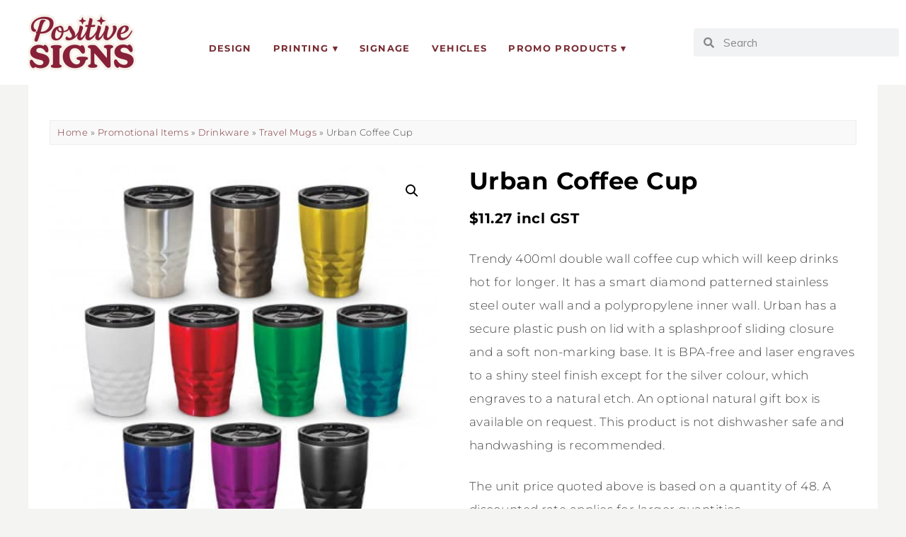

--- FILE ---
content_type: text/html; charset=UTF-8
request_url: https://positivesigns.co.nz/product/urban-coffee-cup-ref-113084/
body_size: 27096
content:
<!DOCTYPE html>
<html lang="en-NZ">
<head>
<meta charset="UTF-8" />
<meta name="viewport" content="width=device-width, initial-scale=1.0" />
<meta name='robots' content='index, follow, max-image-preview:large, max-snippet:-1, max-video-preview:-1' />
 <style>img:is([sizes="auto" i], [sizes^="auto," i]) { contain-intrinsic-size: 3000px 1500px }</style>
 
 <title>Urban Coffee Cup - Positive Signs</title>
 <meta name="description" content="Shop Urban Coffee Cup here - Digital Printing &amp; Signwriting Services for Small Business &amp; Organisations" />
 <link rel="canonical" href="https://positivesigns.co.nz/product/urban-coffee-cup-ref-113084/" />
 <meta property="og:locale" content="en_US" />
 <meta property="og:type" content="article" />
 <meta property="og:title" content="Urban Coffee Cup - Positive Signs" />
 <meta property="og:description" content="Shop Urban Coffee Cup here - Digital Printing &amp; Signwriting Services for Small Business &amp; Organisations" />
 <meta property="og:url" content="https://positivesigns.co.nz/product/urban-coffee-cup-ref-113084/" />
 <meta property="og:site_name" content="Positive Signs" />
 <meta property="article:publisher" content="https://www.facebook.com/positivesignsnz" />
 <meta property="og:image" content="https://positivesigns.co.nz/wp-content/uploads/2021/05/113084-0.jpg" />
 <meta property="og:image:width" content="470" />
 <meta property="og:image:height" content="470" />
 <meta property="og:image:type" content="image/jpeg" />
 <meta name="twitter:card" content="summary_large_image" />
 <meta name="twitter:label1" content="Est. reading time" />
 <meta name="twitter:data1" content="1 minute" />
 <script type="application/ld+json" class="yoast-schema-graph">{"@context":"https://schema.org","@graph":[{"@type":"WebPage","@id":"https://positivesigns.co.nz/product/urban-coffee-cup-ref-113084/","url":"https://positivesigns.co.nz/product/urban-coffee-cup-ref-113084/","name":"Urban Coffee Cup - Positive Signs","isPartOf":{"@id":"https://positivesigns.co.nz/#website"},"primaryImageOfPage":{"@id":"https://positivesigns.co.nz/product/urban-coffee-cup-ref-113084/#primaryimage"},"image":{"@id":"https://positivesigns.co.nz/product/urban-coffee-cup-ref-113084/#primaryimage"},"thumbnailUrl":"https://positivesigns.co.nz/wp-content/uploads/2021/05/113084-0.jpg","datePublished":"2025-09-08T20:50:10+00:00","description":"Shop Urban Coffee Cup here - Digital Printing & Signwriting Services for Small Business & Organisations","breadcrumb":{"@id":"https://positivesigns.co.nz/product/urban-coffee-cup-ref-113084/#breadcrumb"},"inLanguage":"en-NZ","potentialAction":[{"@type":"ReadAction","target":["https://positivesigns.co.nz/product/urban-coffee-cup-ref-113084/"]}]},{"@type":"ImageObject","inLanguage":"en-NZ","@id":"https://positivesigns.co.nz/product/urban-coffee-cup-ref-113084/#primaryimage","url":"https://positivesigns.co.nz/wp-content/uploads/2021/05/113084-0.jpg","contentUrl":"https://positivesigns.co.nz/wp-content/uploads/2021/05/113084-0.jpg","width":470,"height":470},{"@type":"BreadcrumbList","@id":"https://positivesigns.co.nz/product/urban-coffee-cup-ref-113084/#breadcrumb","itemListElement":[{"@type":"ListItem","position":1,"name":"Home","item":"https://positivesigns.co.nz/"},{"@type":"ListItem","position":2,"name":"Shop","item":"https://positivesigns.co.nz/shop/"},{"@type":"ListItem","position":3,"name":"Promotional Items","item":"https://positivesigns.co.nz/category/promotional-items/"},{"@type":"ListItem","position":4,"name":"Drinkware","item":"https://positivesigns.co.nz/category/promotional-items/drinkware/"},{"@type":"ListItem","position":5,"name":"Coffee Cups","item":"https://positivesigns.co.nz/category/promotional-items/drinkware/coffee-cups/"},{"@type":"ListItem","position":6,"name":"Urban Coffee Cup"}]},{"@type":"WebSite","@id":"https://positivesigns.co.nz/#website","url":"https://positivesigns.co.nz/","name":"Positive Signs + Print","description":"We Make Small Business Look Good","publisher":{"@id":"https://positivesigns.co.nz/#organization"},"potentialAction":[{"@type":"SearchAction","target":{"@type":"EntryPoint","urlTemplate":"https://positivesigns.co.nz/?s={search_term_string}"},"query-input":{"@type":"PropertyValueSpecification","valueRequired":true,"valueName":"search_term_string"}}],"inLanguage":"en-NZ"},{"@type":"Organization","@id":"https://positivesigns.co.nz/#organization","name":"Positive Signs + Print","url":"https://positivesigns.co.nz/","logo":{"@type":"ImageObject","inLanguage":"en-NZ","@id":"https://positivesigns.co.nz/#/schema/logo/image/","url":"https://positivesigns.co.nz/wp-content/uploads/2021/05/positive-signs-and-print-logo-stacked-2021.png","contentUrl":"https://positivesigns.co.nz/wp-content/uploads/2021/05/positive-signs-and-print-logo-stacked-2021.png","width":734,"height":210,"caption":"Positive Signs + Print"},"image":{"@id":"https://positivesigns.co.nz/#/schema/logo/image/"},"sameAs":["https://www.facebook.com/positivesignsnz","https://www.instagram.com/positivesignsnz/"]}]}</script>
 
<link rel="preconnect" href="https://fonts.gstatic.com" crossorigin>
<link rel="preload" href="https://positivesigns.co.nz/wp-content/themes/ChicShop/fontawesome/webfonts/fa-brands-400.woff2" as="font" type="font/woff2" crossorigin>
<link rel="preload" href="https://positivesigns.co.nz/wp-content/themes/ChicShop/fontawesome/webfonts/fa-solid-900.woff2" as="font" type="font/woff2" crossorigin>
<link rel='stylesheet' id='ace-style-css' href='https://positivesigns.co.nz/wp-content/themes/ChicShop/style.css' type='text/css' media='all' />
<link rel='stylesheet' id='ace-fonts-css' href='https://positivesigns.co.nz/wp-content/themes/ChicShop/style-fonts.css' type='text/css' media='all' />
<link rel='stylesheet' id='google-webfont-css' href='//fonts.googleapis.com/css2?family=Muli%3Aital%2Cwght%400%2C400%3B0%2C600%3B0%2C700%3B0%2C800%3B0%2C900%3B1%2C400%3B1%2C600%3B1%2C700%3B1%2C800%3B1%2C900&#038;display=swap' type='text/css' media='all' />
<link rel='stylesheet' id='wp-block-library-css' href='https://positivesigns.co.nz/wp-includes/css/dist/block-library/style.min.css' type='text/css' media='all' />
<style id='wp-block-library-theme-inline-css' type='text/css'>
.wp-block-audio :where(figcaption){color:#555;font-size:13px;text-align:center}.is-dark-theme .wp-block-audio :where(figcaption){color:#ffffffa6}.wp-block-audio{margin:0 0 1em}.wp-block-code{border:1px solid #ccc;border-radius:4px;font-family:Menlo,Consolas,monaco,monospace;padding:.8em 1em}.wp-block-embed :where(figcaption){color:#555;font-size:13px;text-align:center}.is-dark-theme .wp-block-embed :where(figcaption){color:#ffffffa6}.wp-block-embed{margin:0 0 1em}.blocks-gallery-caption{color:#555;font-size:13px;text-align:center}.is-dark-theme .blocks-gallery-caption{color:#ffffffa6}:root :where(.wp-block-image figcaption){color:#555;font-size:13px;text-align:center}.is-dark-theme :root :where(.wp-block-image figcaption){color:#ffffffa6}.wp-block-image{margin:0 0 1em}.wp-block-pullquote{border-bottom:4px solid;border-top:4px solid;color:currentColor;margin-bottom:1.75em}.wp-block-pullquote cite,.wp-block-pullquote footer,.wp-block-pullquote__citation{color:currentColor;font-size:.8125em;font-style:normal;text-transform:uppercase}.wp-block-quote{border-left:.25em solid;margin:0 0 1.75em;padding-left:1em}.wp-block-quote cite,.wp-block-quote footer{color:currentColor;font-size:.8125em;font-style:normal;position:relative}.wp-block-quote:where(.has-text-align-right){border-left:none;border-right:.25em solid;padding-left:0;padding-right:1em}.wp-block-quote:where(.has-text-align-center){border:none;padding-left:0}.wp-block-quote.is-large,.wp-block-quote.is-style-large,.wp-block-quote:where(.is-style-plain){border:none}.wp-block-search .wp-block-search__label{font-weight:700}.wp-block-search__button{border:1px solid #ccc;padding:.375em .625em}:where(.wp-block-group.has-background){padding:1.25em 2.375em}.wp-block-separator.has-css-opacity{opacity:.4}.wp-block-separator{border:none;border-bottom:2px solid;margin-left:auto;margin-right:auto}.wp-block-separator.has-alpha-channel-opacity{opacity:1}.wp-block-separator:not(.is-style-wide):not(.is-style-dots){width:100px}.wp-block-separator.has-background:not(.is-style-dots){border-bottom:none;height:1px}.wp-block-separator.has-background:not(.is-style-wide):not(.is-style-dots){height:2px}.wp-block-table{margin:0 0 1em}.wp-block-table td,.wp-block-table th{word-break:normal}.wp-block-table :where(figcaption){color:#555;font-size:13px;text-align:center}.is-dark-theme .wp-block-table :where(figcaption){color:#ffffffa6}.wp-block-video :where(figcaption){color:#555;font-size:13px;text-align:center}.is-dark-theme .wp-block-video :where(figcaption){color:#ffffffa6}.wp-block-video{margin:0 0 1em}:root :where(.wp-block-template-part.has-background){margin-bottom:0;margin-top:0;padding:1.25em 2.375em}
</style>
<style id='classic-theme-styles-inline-css' type='text/css'>
/*! This file is auto-generated */
.wp-block-button__link{color:#fff;background-color:#32373c;border-radius:9999px;box-shadow:none;text-decoration:none;padding:calc(.667em + 2px) calc(1.333em + 2px);font-size:1.125em}.wp-block-file__button{background:#32373c;color:#fff;text-decoration:none}
</style>
<link rel='stylesheet' id='cr-frontend-css-css' href='https://positivesigns.co.nz/wp-content/plugins/customer-reviews-woocommerce/css/frontend.css' type='text/css' media='all' />
<link rel='stylesheet' id='cr-badges-css-css' href='https://positivesigns.co.nz/wp-content/plugins/customer-reviews-woocommerce/css/badges.css' type='text/css' media='all' />
<style id='global-styles-inline-css' type='text/css'>
:root{--wp--preset--aspect-ratio--square: 1;--wp--preset--aspect-ratio--4-3: 4/3;--wp--preset--aspect-ratio--3-4: 3/4;--wp--preset--aspect-ratio--3-2: 3/2;--wp--preset--aspect-ratio--2-3: 2/3;--wp--preset--aspect-ratio--16-9: 16/9;--wp--preset--aspect-ratio--9-16: 9/16;--wp--preset--color--black: #000000;--wp--preset--color--cyan-bluish-gray: #abb8c3;--wp--preset--color--white: #ffffff;--wp--preset--color--pale-pink: #f78da7;--wp--preset--color--vivid-red: #cf2e2e;--wp--preset--color--luminous-vivid-orange: #ff6900;--wp--preset--color--luminous-vivid-amber: #fcb900;--wp--preset--color--light-green-cyan: #7bdcb5;--wp--preset--color--vivid-green-cyan: #00d084;--wp--preset--color--pale-cyan-blue: #8ed1fc;--wp--preset--color--vivid-cyan-blue: #0693e3;--wp--preset--color--vivid-purple: #9b51e0;--wp--preset--gradient--vivid-cyan-blue-to-vivid-purple: linear-gradient(135deg,rgba(6,147,227,1) 0%,rgb(155,81,224) 100%);--wp--preset--gradient--light-green-cyan-to-vivid-green-cyan: linear-gradient(135deg,rgb(122,220,180) 0%,rgb(0,208,130) 100%);--wp--preset--gradient--luminous-vivid-amber-to-luminous-vivid-orange: linear-gradient(135deg,rgba(252,185,0,1) 0%,rgba(255,105,0,1) 100%);--wp--preset--gradient--luminous-vivid-orange-to-vivid-red: linear-gradient(135deg,rgba(255,105,0,1) 0%,rgb(207,46,46) 100%);--wp--preset--gradient--very-light-gray-to-cyan-bluish-gray: linear-gradient(135deg,rgb(238,238,238) 0%,rgb(169,184,195) 100%);--wp--preset--gradient--cool-to-warm-spectrum: linear-gradient(135deg,rgb(74,234,220) 0%,rgb(151,120,209) 20%,rgb(207,42,186) 40%,rgb(238,44,130) 60%,rgb(251,105,98) 80%,rgb(254,248,76) 100%);--wp--preset--gradient--blush-light-purple: linear-gradient(135deg,rgb(255,206,236) 0%,rgb(152,150,240) 100%);--wp--preset--gradient--blush-bordeaux: linear-gradient(135deg,rgb(254,205,165) 0%,rgb(254,45,45) 50%,rgb(107,0,62) 100%);--wp--preset--gradient--luminous-dusk: linear-gradient(135deg,rgb(255,203,112) 0%,rgb(199,81,192) 50%,rgb(65,88,208) 100%);--wp--preset--gradient--pale-ocean: linear-gradient(135deg,rgb(255,245,203) 0%,rgb(182,227,212) 50%,rgb(51,167,181) 100%);--wp--preset--gradient--electric-grass: linear-gradient(135deg,rgb(202,248,128) 0%,rgb(113,206,126) 100%);--wp--preset--gradient--midnight: linear-gradient(135deg,rgb(2,3,129) 0%,rgb(40,116,252) 100%);--wp--preset--font-size--small: 13px;--wp--preset--font-size--medium: 20px;--wp--preset--font-size--large: 36px;--wp--preset--font-size--x-large: 42px;--wp--preset--spacing--20: 0.44rem;--wp--preset--spacing--30: 0.67rem;--wp--preset--spacing--40: 1rem;--wp--preset--spacing--50: 1.5rem;--wp--preset--spacing--60: 2.25rem;--wp--preset--spacing--70: 3.38rem;--wp--preset--spacing--80: 5.06rem;--wp--preset--shadow--natural: 6px 6px 9px rgba(0, 0, 0, 0.2);--wp--preset--shadow--deep: 12px 12px 50px rgba(0, 0, 0, 0.4);--wp--preset--shadow--sharp: 6px 6px 0px rgba(0, 0, 0, 0.2);--wp--preset--shadow--outlined: 6px 6px 0px -3px rgba(255, 255, 255, 1), 6px 6px rgba(0, 0, 0, 1);--wp--preset--shadow--crisp: 6px 6px 0px rgba(0, 0, 0, 1);}:where(.is-layout-flex){gap: 0.5em;}:where(.is-layout-grid){gap: 0.5em;}body .is-layout-flex{display: flex;}.is-layout-flex{flex-wrap: wrap;align-items: center;}.is-layout-flex > :is(*, div){margin: 0;}body .is-layout-grid{display: grid;}.is-layout-grid > :is(*, div){margin: 0;}:where(.wp-block-columns.is-layout-flex){gap: 2em;}:where(.wp-block-columns.is-layout-grid){gap: 2em;}:where(.wp-block-post-template.is-layout-flex){gap: 1.25em;}:where(.wp-block-post-template.is-layout-grid){gap: 1.25em;}.has-black-color{color: var(--wp--preset--color--black) !important;}.has-cyan-bluish-gray-color{color: var(--wp--preset--color--cyan-bluish-gray) !important;}.has-white-color{color: var(--wp--preset--color--white) !important;}.has-pale-pink-color{color: var(--wp--preset--color--pale-pink) !important;}.has-vivid-red-color{color: var(--wp--preset--color--vivid-red) !important;}.has-luminous-vivid-orange-color{color: var(--wp--preset--color--luminous-vivid-orange) !important;}.has-luminous-vivid-amber-color{color: var(--wp--preset--color--luminous-vivid-amber) !important;}.has-light-green-cyan-color{color: var(--wp--preset--color--light-green-cyan) !important;}.has-vivid-green-cyan-color{color: var(--wp--preset--color--vivid-green-cyan) !important;}.has-pale-cyan-blue-color{color: var(--wp--preset--color--pale-cyan-blue) !important;}.has-vivid-cyan-blue-color{color: var(--wp--preset--color--vivid-cyan-blue) !important;}.has-vivid-purple-color{color: var(--wp--preset--color--vivid-purple) !important;}.has-black-background-color{background-color: var(--wp--preset--color--black) !important;}.has-cyan-bluish-gray-background-color{background-color: var(--wp--preset--color--cyan-bluish-gray) !important;}.has-white-background-color{background-color: var(--wp--preset--color--white) !important;}.has-pale-pink-background-color{background-color: var(--wp--preset--color--pale-pink) !important;}.has-vivid-red-background-color{background-color: var(--wp--preset--color--vivid-red) !important;}.has-luminous-vivid-orange-background-color{background-color: var(--wp--preset--color--luminous-vivid-orange) !important;}.has-luminous-vivid-amber-background-color{background-color: var(--wp--preset--color--luminous-vivid-amber) !important;}.has-light-green-cyan-background-color{background-color: var(--wp--preset--color--light-green-cyan) !important;}.has-vivid-green-cyan-background-color{background-color: var(--wp--preset--color--vivid-green-cyan) !important;}.has-pale-cyan-blue-background-color{background-color: var(--wp--preset--color--pale-cyan-blue) !important;}.has-vivid-cyan-blue-background-color{background-color: var(--wp--preset--color--vivid-cyan-blue) !important;}.has-vivid-purple-background-color{background-color: var(--wp--preset--color--vivid-purple) !important;}.has-black-border-color{border-color: var(--wp--preset--color--black) !important;}.has-cyan-bluish-gray-border-color{border-color: var(--wp--preset--color--cyan-bluish-gray) !important;}.has-white-border-color{border-color: var(--wp--preset--color--white) !important;}.has-pale-pink-border-color{border-color: var(--wp--preset--color--pale-pink) !important;}.has-vivid-red-border-color{border-color: var(--wp--preset--color--vivid-red) !important;}.has-luminous-vivid-orange-border-color{border-color: var(--wp--preset--color--luminous-vivid-orange) !important;}.has-luminous-vivid-amber-border-color{border-color: var(--wp--preset--color--luminous-vivid-amber) !important;}.has-light-green-cyan-border-color{border-color: var(--wp--preset--color--light-green-cyan) !important;}.has-vivid-green-cyan-border-color{border-color: var(--wp--preset--color--vivid-green-cyan) !important;}.has-pale-cyan-blue-border-color{border-color: var(--wp--preset--color--pale-cyan-blue) !important;}.has-vivid-cyan-blue-border-color{border-color: var(--wp--preset--color--vivid-cyan-blue) !important;}.has-vivid-purple-border-color{border-color: var(--wp--preset--color--vivid-purple) !important;}.has-vivid-cyan-blue-to-vivid-purple-gradient-background{background: var(--wp--preset--gradient--vivid-cyan-blue-to-vivid-purple) !important;}.has-light-green-cyan-to-vivid-green-cyan-gradient-background{background: var(--wp--preset--gradient--light-green-cyan-to-vivid-green-cyan) !important;}.has-luminous-vivid-amber-to-luminous-vivid-orange-gradient-background{background: var(--wp--preset--gradient--luminous-vivid-amber-to-luminous-vivid-orange) !important;}.has-luminous-vivid-orange-to-vivid-red-gradient-background{background: var(--wp--preset--gradient--luminous-vivid-orange-to-vivid-red) !important;}.has-very-light-gray-to-cyan-bluish-gray-gradient-background{background: var(--wp--preset--gradient--very-light-gray-to-cyan-bluish-gray) !important;}.has-cool-to-warm-spectrum-gradient-background{background: var(--wp--preset--gradient--cool-to-warm-spectrum) !important;}.has-blush-light-purple-gradient-background{background: var(--wp--preset--gradient--blush-light-purple) !important;}.has-blush-bordeaux-gradient-background{background: var(--wp--preset--gradient--blush-bordeaux) !important;}.has-luminous-dusk-gradient-background{background: var(--wp--preset--gradient--luminous-dusk) !important;}.has-pale-ocean-gradient-background{background: var(--wp--preset--gradient--pale-ocean) !important;}.has-electric-grass-gradient-background{background: var(--wp--preset--gradient--electric-grass) !important;}.has-midnight-gradient-background{background: var(--wp--preset--gradient--midnight) !important;}.has-small-font-size{font-size: var(--wp--preset--font-size--small) !important;}.has-medium-font-size{font-size: var(--wp--preset--font-size--medium) !important;}.has-large-font-size{font-size: var(--wp--preset--font-size--large) !important;}.has-x-large-font-size{font-size: var(--wp--preset--font-size--x-large) !important;}
:where(.wp-block-post-template.is-layout-flex){gap: 1.25em;}:where(.wp-block-post-template.is-layout-grid){gap: 1.25em;}
:where(.wp-block-columns.is-layout-flex){gap: 2em;}:where(.wp-block-columns.is-layout-grid){gap: 2em;}
:root :where(.wp-block-pullquote){font-size: 1.5em;line-height: 1.6;}
</style>
<link rel='stylesheet' id='contact-form-7-css' href='https://positivesigns.co.nz/wp-content/plugins/contact-form-7/includes/css/styles.css' type='text/css' media='all' />
<link rel='stylesheet' id='mailerlite_forms.css-css' href='https://positivesigns.co.nz/wp-content/plugins/official-mailerlite-sign-up-forms/assets/css/mailerlite_forms.css' type='text/css' media='all' />
<link rel='stylesheet' id='positive-signs-stock-css' href='https://positivesigns.co.nz/wp-content/plugins/positive-signs/positive-signs.css' type='text/css' media='all' />
<link rel='stylesheet' id='woocommerce-catalog-mode-css' href='https://positivesigns.co.nz/wp-content/plugins/woocommerce-catalog-mode/public/css/woocommerce-catalog-mode-public.css' type='text/css' media='all' />
<link rel='stylesheet' id='photoswipe-css' href='https://positivesigns.co.nz/wp-content/plugins/woocommerce/assets/css/photoswipe/photoswipe.min.css' type='text/css' media='all' />
<link rel='stylesheet' id='photoswipe-default-skin-css' href='https://positivesigns.co.nz/wp-content/plugins/woocommerce/assets/css/photoswipe/default-skin/default-skin.min.css' type='text/css' media='all' />
<link rel='stylesheet' id='woocommerce-layout-css' href='https://positivesigns.co.nz/wp-content/plugins/woocommerce/assets/css/woocommerce-layout.css' type='text/css' media='all' />
<link rel='stylesheet' id='woocommerce-smallscreen-css' href='https://positivesigns.co.nz/wp-content/plugins/woocommerce/assets/css/woocommerce-smallscreen.css' type='text/css' media='only screen and (max-width: 768px)' />
<link rel='stylesheet' id='woocommerce-general-css' href='https://positivesigns.co.nz/wp-content/plugins/woocommerce/assets/css/woocommerce.css' type='text/css' media='all' />
<style id='woocommerce-inline-inline-css' type='text/css'>
.woocommerce form .form-row .required { visibility: visible; }
</style>
<link rel='stylesheet' id='dashicons-css' href='https://positivesigns.co.nz/wp-includes/css/dashicons.min.css' type='text/css' media='all' />
<link rel='stylesheet' id='woocommerce-addons-css-css' href='https://positivesigns.co.nz/wp-content/plugins/woocommerce-product-addons/assets/css/frontend/frontend.css' type='text/css' media='all' />
<link rel='stylesheet' id='brands-styles-css' href='https://positivesigns.co.nz/wp-content/plugins/woocommerce/assets/css/brands.css' type='text/css' media='all' />
<link rel='stylesheet' id='ace-woocommerce-css' href='https://positivesigns.co.nz/wp-content/themes/ChicShop/includes/plugins/woocommerce.css' type='text/css' media='all' />
<link rel='stylesheet' id='wc_stripe_express_checkout_style-css' href='https://positivesigns.co.nz/wp-content/plugins/woocommerce-gateway-stripe/build/express-checkout.css' type='text/css' media='all' />
<link rel='stylesheet' id='elementor-frontend-css' href='https://positivesigns.co.nz/wp-content/plugins/elementor/assets/css/frontend.min.css' type='text/css' media='all' />
<link rel='stylesheet' id='elementor-post-46-css' href='https://positivesigns.co.nz/wp-content/uploads/elementor/css/post-46.css' type='text/css' media='all' />
<link rel='stylesheet' id='elementor-post-48-css' href='https://positivesigns.co.nz/wp-content/uploads/elementor/css/post-48.css' type='text/css' media='all' />
<link rel='stylesheet' id='elementor-icons-shared-0-css' href='https://positivesigns.co.nz/wp-content/plugins/elementor/assets/lib/font-awesome/css/fontawesome.min.css' type='text/css' media='all' />
<link rel='stylesheet' id='elementor-icons-fa-brands-css' href='https://positivesigns.co.nz/wp-content/plugins/elementor/assets/lib/font-awesome/css/brands.min.css' type='text/css' media='all' />
<link rel='stylesheet' id='elementor-icons-fa-solid-css' href='https://positivesigns.co.nz/wp-content/plugins/elementor/assets/lib/font-awesome/css/solid.min.css' type='text/css' media='all' />
<script type="text/template" id="tmpl-variation-template">
 <div class="woocommerce-variation-description">{{{ data.variation.variation_description }}}</div>
 <div class="woocommerce-variation-price">{{{ data.variation.price_html }}}</div>
 <div class="woocommerce-variation-availability">{{{ data.variation.availability_html }}}</div>
</script>
<script type="text/template" id="tmpl-unavailable-variation-template">
 <p role="alert">Sorry, this product is unavailable. Please choose a different combination.</p>
</script>
<script type="text/javascript" id="woocommerce-google-analytics-integration-gtag-js-after">
/* <![CDATA[ */
/* Google Analytics for WooCommerce (gtag.js) */
 window.dataLayer = window.dataLayer || [];
 function gtag(){dataLayer.push(arguments);}
 // Set up default consent state.
 for ( const mode of [{"analytics_storage":"denied","ad_storage":"denied","ad_user_data":"denied","ad_personalization":"denied","region":["AT","BE","BG","HR","CY","CZ","DK","EE","FI","FR","DE","GR","HU","IS","IE","IT","LV","LI","LT","LU","MT","NL","NO","PL","PT","RO","SK","SI","ES","SE","GB","CH"]}] || [] ) {
 gtag( "consent", "default", { "wait_for_update": 500, ...mode } );
 }
 gtag("js", new Date());
 gtag("set", "developer_id.dOGY3NW", true);
 gtag("config", "G-JZLZTRNL48", {"track_404":true,"allow_google_signals":true,"logged_in":false,"linker":{"domains":[],"allow_incoming":false},"custom_map":{"dimension1":"logged_in"}});
/* ]]> */
</script>
<script type="text/javascript" src="https://positivesigns.co.nz/wp-includes/js/jquery/jquery.min.js" id="jquery-core-js"></script>
<script type="text/javascript" src="https://positivesigns.co.nz/wp-includes/js/jquery/jquery-migrate.min.js" id="jquery-migrate-js"></script>
<script type="text/javascript" defer src="https://positivesigns.co.nz/wp-content/themes/ChicShop/js/scripts.js" id="scripts-js"></script>
<script type="text/javascript" src="https://positivesigns.co.nz/wp-includes/js/underscore.min.js" id="underscore-js"></script>
<script type="text/javascript" id="wp-util-js-extra">
/* <![CDATA[ */
var _wpUtilSettings = {"ajax":{"url":"\/wp-admin\/admin-ajax.php"}};
/* ]]> */
</script>
<script type="text/javascript" src="https://positivesigns.co.nz/wp-includes/js/wp-util.min.js" id="wp-util-js"></script>
<script type="text/javascript" src="https://positivesigns.co.nz/wp-content/plugins/woocommerce/assets/js/jquery-blockui/jquery.blockUI.min.js" id="wc-jquery-blockui-js" data-wp-strategy="defer"></script>
<script type="text/javascript" id="wc-add-to-cart-js-extra">
/* <![CDATA[ */
var wc_add_to_cart_params = {"ajax_url":"\/wp-admin\/admin-ajax.php","wc_ajax_url":"\/?wc-ajax=%%endpoint%%","i18n_view_cart":"View cart","cart_url":"https:\/\/positivesigns.co.nz\/cart\/","is_cart":"","cart_redirect_after_add":"yes"};
/* ]]> */
</script>
<script type="text/javascript" src="https://positivesigns.co.nz/wp-content/plugins/woocommerce/assets/js/frontend/add-to-cart.min.js" id="wc-add-to-cart-js" defer="defer" data-wp-strategy="defer"></script>
<script type="text/javascript" src="https://positivesigns.co.nz/wp-content/plugins/woocommerce/assets/js/zoom/jquery.zoom.min.js" id="wc-zoom-js" defer="defer" data-wp-strategy="defer"></script>
<script type="text/javascript" src="https://positivesigns.co.nz/wp-content/plugins/woocommerce/assets/js/flexslider/jquery.flexslider.min.js" id="wc-flexslider-js" defer="defer" data-wp-strategy="defer"></script>
<script type="text/javascript" src="https://positivesigns.co.nz/wp-content/plugins/woocommerce/assets/js/photoswipe/photoswipe.min.js" id="wc-photoswipe-js" defer="defer" data-wp-strategy="defer"></script>
<script type="text/javascript" src="https://positivesigns.co.nz/wp-content/plugins/woocommerce/assets/js/photoswipe/photoswipe-ui-default.min.js" id="wc-photoswipe-ui-default-js" defer="defer" data-wp-strategy="defer"></script>
<script type="text/javascript" id="wc-single-product-js-extra">
/* <![CDATA[ */
var wc_single_product_params = {"i18n_required_rating_text":"Please select a rating","i18n_rating_options":["1 of 5 stars","2 of 5 stars","3 of 5 stars","4 of 5 stars","5 of 5 stars"],"i18n_product_gallery_trigger_text":"View full-screen image gallery","review_rating_required":"yes","flexslider":{"rtl":false,"animation":"slide","smoothHeight":true,"directionNav":false,"controlNav":"thumbnails","slideshow":false,"animationSpeed":500,"animationLoop":false,"allowOneSlide":false},"zoom_enabled":"1","zoom_options":[],"photoswipe_enabled":"1","photoswipe_options":{"shareEl":false,"closeOnScroll":false,"history":false,"hideAnimationDuration":0,"showAnimationDuration":0},"flexslider_enabled":"1"};
/* ]]> */
</script>
<script type="text/javascript" src="https://positivesigns.co.nz/wp-content/plugins/woocommerce/assets/js/frontend/single-product.min.js" id="wc-single-product-js" defer="defer" data-wp-strategy="defer"></script>
<script type="text/javascript" src="https://positivesigns.co.nz/wp-content/plugins/woocommerce/assets/js/js-cookie/js.cookie.min.js" id="wc-js-cookie-js" defer="defer" data-wp-strategy="defer"></script>
<script type="text/javascript" id="woocommerce-js-extra">
/* <![CDATA[ */
var woocommerce_params = {"ajax_url":"\/wp-admin\/admin-ajax.php","wc_ajax_url":"\/?wc-ajax=%%endpoint%%","i18n_password_show":"Show password","i18n_password_hide":"Hide password"};
/* ]]> */
</script>
<script type="text/javascript" src="https://positivesigns.co.nz/wp-content/plugins/woocommerce/assets/js/frontend/woocommerce.min.js" id="woocommerce-js" defer="defer" data-wp-strategy="defer"></script>
<script type="text/javascript" src="https://positivesigns.co.nz/wp-content/plugins/woocommerce/assets/js/dompurify/purify.min.js" id="wc-dompurify-js" defer="defer" data-wp-strategy="defer"></script>
<script type="text/javascript" src="https://positivesigns.co.nz/wp-content/plugins/woocommerce/assets/js/jquery-tiptip/jquery.tipTip.min.js" id="wc-jquery-tiptip-js" defer="defer" data-wp-strategy="defer"></script>
<meta name="generator" content="WordPress 6.8.3" />
<meta name="generator" content="WooCommerce 10.3.6" />
<link rel='shortlink' href='https://positivesigns.co.nz/?p=12396' />
 
 <script>
 (function(w,d,e,u,f,l,n){w[f]=w[f]||function(){(w[f].q=w[f].q||[])
 .push(arguments);},l=d.createElement(e),l.async=1,l.src=u,
 n=d.getElementsByTagName(e)[0],n.parentNode.insertBefore(l,n);})
 (window,document,'script','https://assets.mailerlite.com/js/universal.js','ml');
 ml('account', '283056');
 ml('enablePopups', true);
 </script>
 
 <style type="text/css">a {color: #772c32;}.nav a:hover, .nav .current-menu-item > a, .nav .current-menu-ancestor > a, .nav .current_page_item > a, .nav .current_page_ancestor > a,.menu-open:before {color: #772c32;}button:hover, .post-button:hover,.article .post-read-more a:hover,.input-button:hover, input[type=submit]:hover,div.wpforms-container-full .wpforms-form button:hover {background: #9e1000;border: 1px solid #9e1000;color: #ffffff;}.wp-block-search .wp-block-search__button:hover {background: #9e1000; border: #9e1000; color: #ffffff;}.wp-block-search .has-icon:hover svg {fill: #9e1000;}.side-search-form .sideform-button:hover {color: #9e1000;}.nav li.nav-button a:hover, .nav li.nav-button .current-menu-item > a, .nav li.nav-button .current-menu-ancestor > a, .nav li.nav-button .current_page_item > a, .nav li.nav-button .current_page_ancestor > a {background: #9e1000;color: #ffffff;}.header-notice {background: #ededed;}.header-notice, .header-notice a {color: #841605;}.nocomments {display: none;}.wp-block-button .wp-block-button__link:hover {background: #9e1000; color: #ffffff;}.wp-block-button.is-style-outline .wp-block-button__link:hover {background: transparent; border-color: #9e1000; color: #9e1000;} </style>
<meta name="google-site-verification" content="UYmstUTUnM2AOLITxemmWIKzMs5ocwluX5g3xBZycM0" />
<meta name="facebook-domain-verification" content="uwzokod1we6p6a7j2bz5zri99tsa8t" />

<script>
!function(f,b,e,v,n,t,s)
{if(f.fbq)return;n=f.fbq=function(){n.callMethod?
n.callMethod.apply(n,arguments):n.queue.push(arguments)};
if(!f._fbq)f._fbq=n;n.push=n;n.loaded=!0;n.version='2.0';
n.queue=[];t=b.createElement(e);t.async=!0;
t.src=v;s=b.getElementsByTagName(e)[0];
s.parentNode.insertBefore(t,s)}(window, document,'script',
'https://connect.facebook.net/en_US/fbevents.js');
fbq('init', '231713783688619');
fbq('track', 'PageView');
</script>
<noscript><img height="1" width="1" style="display:none"
src="https://www.facebook.com/tr?id=231713783688619&ev=PageView&noscript=1"
/></noscript>
 <style type="text/css">.woocommerce .woocommerce-breadcrumb a {color: #772c32;}.woocommerce .widget_price_filter .ui-slider .ui-slider-range, .woocommerce .widget_price_filter .ui-slider .ui-slider-handle {background: #772c32;}.woocommerce #respond input#submit.alt:hover, .woocommerce a.button.alt:hover, .woocommerce button.button.alt:hover, .woocommerce input.button.alt:hover, .woocommerce #respond input#submit:hover, .woocommerce a.button:hover, .woocommerce button.button:hover, .woocommerce input.button:hover, .post-button:hover, .input-button:hover, input[type=submit]:hover {background: #9e1000; border: 1px solid #9e1000; color: #ffffff;}.woocommerce-product-search button:hover {color: #9e1000;}.woo-cart-icon:hover, .woocommerce span.onsale:hover, .woocommerce span.sold_out:hover {background: #9e1000; color: #ffffff}.woo-cart-icon:hover .fa-shopping-cart, .woocommerce span.onsale:hover, .woocommerce span.sold_out:hover {color: #ffffff}.woocommerce nav.woocommerce-pagination ul li a:focus, .woocommerce nav.woocommerce-pagination ul li a:hover, .woocommerce nav.woocommerce-pagination ul li span.current {background: #772c32;} </style>
 <noscript><style>.woocommerce-product-gallery{ opacity: 1 !important; }</style></noscript>
 <meta name="generator" content="Elementor 3.33.4; features: additional_custom_breakpoints; settings: css_print_method-external, google_font-enabled, font_display-auto">
 <script type="text/javascript">
 !function(f,b,e,v,n,t,s){if(f.fbq)return;n=f.fbq=function(){n.callMethod?
 n.callMethod.apply(n,arguments):n.queue.push(arguments)};if(!f._fbq)f._fbq=n;
 n.push=n;n.loaded=!0;n.version='2.0';n.queue=[];t=b.createElement(e);t.async=!0;
 t.src=v;s=b.getElementsByTagName(e)[0];s.parentNode.insertBefore(t,s)}(window,
 document,'script','https://connect.facebook.net/en_US/fbevents.js');
 </script>
 
 <script type="text/javascript">
 fbq('init', '231713783688619', {}, {
 "agent": "woocommerce_6-10.3.6-3.5.15"
});
 document.addEventListener( 'DOMContentLoaded', function() {
 // Insert placeholder for events injected when a product is added to the cart through AJAX.
 document.body.insertAdjacentHTML( 'beforeend', '<div class=\"wc-facebook-pixel-event-placeholder\"></div>' );
 }, false );
 </script>
 
 <style>
 .e-con.e-parent:nth-of-type(n+4):not(.e-lazyloaded):not(.e-no-lazyload),
 .e-con.e-parent:nth-of-type(n+4):not(.e-lazyloaded):not(.e-no-lazyload) * {
 background-image: none !important;
 }
 @media screen and (max-height: 1024px) {
 .e-con.e-parent:nth-of-type(n+3):not(.e-lazyloaded):not(.e-no-lazyload),
 .e-con.e-parent:nth-of-type(n+3):not(.e-lazyloaded):not(.e-no-lazyload) * {
 background-image: none !important;
 }
 }
 @media screen and (max-height: 640px) {
 .e-con.e-parent:nth-of-type(n+2):not(.e-lazyloaded):not(.e-no-lazyload),
 .e-con.e-parent:nth-of-type(n+2):not(.e-lazyloaded):not(.e-no-lazyload) * {
 background-image: none !important;
 }
 }
 </style>
 <style type="text/css" id="custom-background-css">
body.custom-background { background-color: #f4f4f2; }
</style>
 <link rel="icon" href="https://positivesigns.co.nz/wp-content/uploads/2024/03/cropped-Positive-Signs-Icon-Image-Website-Icon-32x32.png" sizes="32x32" />
<link rel="icon" href="https://positivesigns.co.nz/wp-content/uploads/2024/03/cropped-Positive-Signs-Icon-Image-Website-Icon-192x192.png" sizes="192x192" />
<link rel="apple-touch-icon" href="https://positivesigns.co.nz/wp-content/uploads/2024/03/cropped-Positive-Signs-Icon-Image-Website-Icon-180x180.png" />
<meta name="msapplication-TileImage" content="https://positivesigns.co.nz/wp-content/uploads/2024/03/cropped-Positive-Signs-Icon-Image-Website-Icon-270x270.png" />
 <style type="text/css" id="wp-custom-css">
 .product_meta > span {
 display: table-row;
 padding-top: 13px;
 font-size: 14px
}
.elementor-widget-container ul {
 list-style: disc;
 padding-inline: 40px;
 padding-bottom: 20px;
}
.elementor-widget-container ol {
 list-style: decimal;
 padding-inline: 40px;
 padding-bottom: 20px;
}
.woocommerce .quantity .qty {
width: 6em;
text-align: center;
}
.eco-product-badge {
 width: 40px !important;
 margin-left: auto !important;
 margin-right: auto !important;
}
.product_title .eco-product-badge-title {
 padding-left: 8px;
}
.woocommerce div.product form.cart
.variations td {
 display: block;
}
.woocommerce-loop-category__title mark.count {
 display: none;
}
 </style>
 </head>
<body class="wp-singular product-template-default single single-product postid-12396 custom-background wp-custom-logo wp-embed-responsive wp-theme-ChicShop theme-ChicShop woocommerce woocommerce-page woocommerce-no-js elementor-default elementor-kit-5962" itemscope itemtype="https://schema.org/WebPage">
<span class="back-top"><i class="fas fa-angle-up"></i></span>
<section class="wrap">
 <header class="header" id="header" itemscope itemtype="https://schema.org/WPHeader"> <div class="hidden">
 <h5 class="site-title"><a href="https://positivesigns.co.nz" rel="home" itemprop="url">Positive Signs</a></h5><p class="site-description">We Make Small Business Look Good</p>
 </div>
 <div data-elementor-type="wp-post" data-elementor-id="46" class="elementor elementor-46" data-elementor-post-type="layout">
 <section class="elementor-section elementor-top-section elementor-element elementor-element-290812f7 elementor-section-stretched elementor-section-full_width elementor-section-content-bottom elementor-section-height-default elementor-section-height-default" data-id="290812f7" data-element_type="section" data-settings="{&quot;stretch_section&quot;:&quot;section-stretched&quot;}">
 <div class="elementor-container elementor-column-gap-no">
 <div class="elementor-column elementor-col-100 elementor-top-column elementor-element elementor-element-3fb2551f" data-id="3fb2551f" data-element_type="column">
 <div class="elementor-widget-wrap elementor-element-populated">
 <section class="elementor-section elementor-inner-section elementor-element elementor-element-2dfb4fde elementor-section-content-middle elementor-section-full_width elementor-section-height-default elementor-section-height-default" data-id="2dfb4fde" data-element_type="section">
 <div class="elementor-container elementor-column-gap-default">
 <div class="elementor-column elementor-col-25 elementor-inner-column elementor-element elementor-element-afda8c8" data-id="afda8c8" data-element_type="column">
 <div class="elementor-widget-wrap elementor-element-populated">
 <div class="elementor-element elementor-element-565d2392 elementor-widget elementor-widget-image" data-id="565d2392" data-element_type="widget" data-widget_type="image.default">
 <div class="elementor-widget-container">
 <a href="https://www.positivesigns.co.nz">
 <img decoding="async" src="https://positivesigns.co.nz/wp-content/uploads/elementor/thumbs/PSwebsite-logo-rcgknk1331v6mk3lw9uw1vlonww9rctsk1bn341xj4.png" title="PSwebsite-logo" alt="PSwebsite-logo" loading="lazy" /></a>
 </div>
 </div>
 </div>
 </div>
 <div class="elementor-column elementor-col-50 elementor-inner-column elementor-element elementor-element-18ba2046" data-id="18ba2046" data-element_type="column">
 <div class="elementor-widget-wrap elementor-element-populated">
 <div class="elementor-element elementor-element-4233b50c nav nav-center elementor-widget__width-initial elementor-widget elementor-widget-wp-widget-nav_menu" data-id="4233b50c" data-element_type="widget" data-widget_type="wp-widget-nav_menu.default">
 <div class="elementor-widget-container">
 <h5>Menu</h5><div class="menu-main-menu-container"><ul id="menu-main-menu" class="menu"><li id="menu-item-92388" class="menu-item menu-item-type-post_type menu-item-object-page menu-item-92388"><a href="https://positivesigns.co.nz/design/">Design</a></li>
<li id="menu-item-92404" class="menu-item menu-item-type-post_type menu-item-object-page menu-item-has-children menu-item-92404"><a href="https://positivesigns.co.nz/printing/">Printing</a>
<ul class="sub-menu">
 <li id="menu-item-92561" class="menu-item menu-item-type-post_type menu-item-object-page menu-item-92561"><a href="https://positivesigns.co.nz/invitations-event-stationery/">Invitations</a></li>
</ul>
</li>
<li id="menu-item-92791" class="menu-item menu-item-type-post_type menu-item-object-page menu-item-92791"><a href="https://positivesigns.co.nz/signage/">Signage</a></li>
<li id="menu-item-92256" class="menu-item menu-item-type-post_type menu-item-object-page menu-item-92256"><a href="https://positivesigns.co.nz/vehicle-signwriting/">Vehicles</a></li>
<li id="menu-item-92015" class="menu-item menu-item-type-post_type menu-item-object-page menu-item-has-children menu-item-92015"><a href="https://positivesigns.co.nz/promo-products/">Promo Products</a>
<ul class="sub-menu">
 <li id="menu-item-92626" class="menu-item menu-item-type-post_type menu-item-object-page menu-item-92626"><a href="https://positivesigns.co.nz/fundraising/">Fundraising</a></li>
</ul>
</li>
</ul></div></div>
 </div>
 </div>
 </div>
 <div class="elementor-column elementor-col-25 elementor-inner-column elementor-element elementor-element-3f108faa" data-id="3f108faa" data-element_type="column">
 <div class="elementor-widget-wrap elementor-element-populated">
 <div class="elementor-element elementor-element-90f011d elementor-search-form--skin-minimal elementor-widget elementor-widget-search-form" data-id="90f011d" data-element_type="widget" data-settings="{&quot;skin&quot;:&quot;minimal&quot;}" data-widget_type="search-form.default">
 <div class="elementor-widget-container">
 <search role="search">
 <form class="elementor-search-form" action="https://positivesigns.co.nz" method="get">
 <div class="elementor-search-form__container">
 <label class="elementor-screen-only" for="elementor-search-form-90f011d">Search</label>
 <div class="elementor-search-form__icon">
 <i aria-hidden="true" class="fas fa-search"></i><span class="elementor-screen-only">Search</span>
 </div>
 <input id="elementor-search-form-90f011d" placeholder="Search" class="elementor-search-form__input" type="search" name="s" value="">
 </div>
 </form>
 </search>
 </div>
 </div>
 </div>
 </div>
 </div>
 </section>
 </div>
 </div>
 </div>
 </section>
 </div>
 </header>
<section class="container">
<main class="section-wide">
 <nav class="woocommerce-breadcrumb" aria-label="Breadcrumb"><a href="https://positivesigns.co.nz">Home</a> &raquo; <a href="https://positivesigns.co.nz/category/promotional-items/">Promotional Items</a> &raquo; <a href="https://positivesigns.co.nz/category/promotional-items/drinkware/">Drinkware</a> &raquo; <a href="https://positivesigns.co.nz/category/promotional-items/drinkware/travel-mugs/">Travel Mugs</a> &raquo; Urban Coffee Cup</nav>
 <article class="article article-page woocommerce-page post-12396 product type-product status-publish has-post-thumbnail product_cat-coffee-cups product_cat-travel-mugs product_tag-laser-engraving product_tag-pad-print product_tag-promo-products product_tag-rotary-screen-print product_shipping_class-promo-products pa_less-than-moq-possible-y pa_primary-price-description-pad-print pa_product-type-trends first instock taxable shipping-taxable purchasable product-type-simple" id="post-12396" itemscope itemprop="mainEntity" itemtype="https://schema.org/CreativeWork">
 <div class="woocommerce-notices-wrapper"></div><div id="product-12396" class="product type-product post-12396 status-publish instock product_cat-coffee-cups product_cat-travel-mugs product_tag-laser-engraving product_tag-pad-print product_tag-promo-products product_tag-rotary-screen-print has-post-thumbnail taxable shipping-taxable purchasable product-type-simple">
 <div class="woocommerce-product-gallery woocommerce-product-gallery--with-images woocommerce-product-gallery--columns-4 images" data-columns="4" style="opacity: 0; transition: opacity .25s ease-in-out;">
 <div class="woocommerce-product-gallery__wrapper">
 <div data-thumb="https://positivesigns.co.nz/wp-content/uploads/2021/05/113084-0-300x300.jpg" data-thumb-alt="Urban Coffee Cup" data-thumb-srcset="https://positivesigns.co.nz/wp-content/uploads/2021/05/113084-0-300x300.jpg 300w, https://positivesigns.co.nz/wp-content/uploads/2021/05/113084-0-150x150.jpg 150w, https://positivesigns.co.nz/wp-content/uploads/2021/05/113084-0-100x100.jpg 100w, https://positivesigns.co.nz/wp-content/uploads/2021/05/113084-0.jpg 470w" data-thumb-sizes="(max-width: 300px) 100vw, 300px" class="woocommerce-product-gallery__image"><a href="https://positivesigns.co.nz/wp-content/uploads/2021/05/113084-0.jpg"><img width="470" height="470" src="https://positivesigns.co.nz/wp-content/uploads/2021/05/113084-0.jpg" class="wp-post-image" alt="Urban Coffee Cup" data-caption="" data-src="https://positivesigns.co.nz/wp-content/uploads/2021/05/113084-0.jpg" data-large_image="https://positivesigns.co.nz/wp-content/uploads/2021/05/113084-0.jpg" data-large_image_width="470" data-large_image_height="470" decoding="async" srcset="https://positivesigns.co.nz/wp-content/uploads/2021/05/113084-0.jpg 470w, https://positivesigns.co.nz/wp-content/uploads/2021/05/113084-0-300x300.jpg 300w, https://positivesigns.co.nz/wp-content/uploads/2021/05/113084-0-150x150.jpg 150w, https://positivesigns.co.nz/wp-content/uploads/2021/05/113084-0-100x100.jpg 100w" sizes="(max-width: 470px) 100vw, 470px" /></a></div><div data-thumb="https://positivesigns.co.nz/wp-content/uploads/2021/05/113084-1-300x300.jpg" data-thumb-alt="Urban Coffee Cup - Image 2" data-thumb-srcset="https://positivesigns.co.nz/wp-content/uploads/2021/05/113084-1-300x300.jpg 300w, https://positivesigns.co.nz/wp-content/uploads/2021/05/113084-1-150x150.jpg 150w, https://positivesigns.co.nz/wp-content/uploads/2021/05/113084-1-100x100.jpg 100w, https://positivesigns.co.nz/wp-content/uploads/2021/05/113084-1.jpg 470w" data-thumb-sizes="(max-width: 300px) 100vw, 300px" class="woocommerce-product-gallery__image"><a href="https://positivesigns.co.nz/wp-content/uploads/2021/05/113084-1.jpg"><img width="470" height="470" src="https://positivesigns.co.nz/wp-content/uploads/2021/05/113084-1.jpg" class="" alt="Urban Coffee Cup - Image 2" data-caption="" data-src="https://positivesigns.co.nz/wp-content/uploads/2021/05/113084-1.jpg" data-large_image="https://positivesigns.co.nz/wp-content/uploads/2021/05/113084-1.jpg" data-large_image_width="470" data-large_image_height="470" decoding="async" srcset="https://positivesigns.co.nz/wp-content/uploads/2021/05/113084-1.jpg 470w, https://positivesigns.co.nz/wp-content/uploads/2021/05/113084-1-300x300.jpg 300w, https://positivesigns.co.nz/wp-content/uploads/2021/05/113084-1-150x150.jpg 150w, https://positivesigns.co.nz/wp-content/uploads/2021/05/113084-1-100x100.jpg 100w" sizes="(max-width: 470px) 100vw, 470px" /></a></div><div data-thumb="https://positivesigns.co.nz/wp-content/uploads/2021/05/113084-2-300x300.jpg" data-thumb-alt="Urban Coffee Cup - Image 3" data-thumb-srcset="https://positivesigns.co.nz/wp-content/uploads/2021/05/113084-2-300x300.jpg 300w, https://positivesigns.co.nz/wp-content/uploads/2021/05/113084-2-150x150.jpg 150w, https://positivesigns.co.nz/wp-content/uploads/2021/05/113084-2-100x100.jpg 100w, https://positivesigns.co.nz/wp-content/uploads/2021/05/113084-2.jpg 470w" data-thumb-sizes="(max-width: 300px) 100vw, 300px" class="woocommerce-product-gallery__image"><a href="https://positivesigns.co.nz/wp-content/uploads/2021/05/113084-2.jpg"><img width="470" height="470" src="https://positivesigns.co.nz/wp-content/uploads/2021/05/113084-2.jpg" class="" alt="Urban Coffee Cup - Image 3" data-caption="" data-src="https://positivesigns.co.nz/wp-content/uploads/2021/05/113084-2.jpg" data-large_image="https://positivesigns.co.nz/wp-content/uploads/2021/05/113084-2.jpg" data-large_image_width="470" data-large_image_height="470" decoding="async" srcset="https://positivesigns.co.nz/wp-content/uploads/2021/05/113084-2.jpg 470w, https://positivesigns.co.nz/wp-content/uploads/2021/05/113084-2-300x300.jpg 300w, https://positivesigns.co.nz/wp-content/uploads/2021/05/113084-2-150x150.jpg 150w, https://positivesigns.co.nz/wp-content/uploads/2021/05/113084-2-100x100.jpg 100w" sizes="(max-width: 470px) 100vw, 470px" /></a></div><div data-thumb="https://positivesigns.co.nz/wp-content/uploads/2021/05/113084-3-300x300.jpg" data-thumb-alt="Urban Coffee Cup - Image 4" data-thumb-srcset="https://positivesigns.co.nz/wp-content/uploads/2021/05/113084-3-300x300.jpg 300w, https://positivesigns.co.nz/wp-content/uploads/2021/05/113084-3-150x150.jpg 150w, https://positivesigns.co.nz/wp-content/uploads/2021/05/113084-3-100x100.jpg 100w, https://positivesigns.co.nz/wp-content/uploads/2021/05/113084-3.jpg 470w" data-thumb-sizes="(max-width: 300px) 100vw, 300px" class="woocommerce-product-gallery__image"><a href="https://positivesigns.co.nz/wp-content/uploads/2021/05/113084-3.jpg"><img width="470" height="470" src="https://positivesigns.co.nz/wp-content/uploads/2021/05/113084-3.jpg" class="" alt="Urban Coffee Cup - Image 4" data-caption="" data-src="https://positivesigns.co.nz/wp-content/uploads/2021/05/113084-3.jpg" data-large_image="https://positivesigns.co.nz/wp-content/uploads/2021/05/113084-3.jpg" data-large_image_width="470" data-large_image_height="470" decoding="async" srcset="https://positivesigns.co.nz/wp-content/uploads/2021/05/113084-3.jpg 470w, https://positivesigns.co.nz/wp-content/uploads/2021/05/113084-3-300x300.jpg 300w, https://positivesigns.co.nz/wp-content/uploads/2021/05/113084-3-150x150.jpg 150w, https://positivesigns.co.nz/wp-content/uploads/2021/05/113084-3-100x100.jpg 100w" sizes="(max-width: 470px) 100vw, 470px" /></a></div><div data-thumb="https://positivesigns.co.nz/wp-content/uploads/2021/05/113084-4-300x300.jpg" data-thumb-alt="Urban Coffee Cup - Image 5" data-thumb-srcset="https://positivesigns.co.nz/wp-content/uploads/2021/05/113084-4-300x300.jpg 300w, https://positivesigns.co.nz/wp-content/uploads/2021/05/113084-4-150x150.jpg 150w, https://positivesigns.co.nz/wp-content/uploads/2021/05/113084-4-100x100.jpg 100w, https://positivesigns.co.nz/wp-content/uploads/2021/05/113084-4.jpg 470w" data-thumb-sizes="(max-width: 300px) 100vw, 300px" class="woocommerce-product-gallery__image"><a href="https://positivesigns.co.nz/wp-content/uploads/2021/05/113084-4.jpg"><img width="470" height="470" src="https://positivesigns.co.nz/wp-content/uploads/2021/05/113084-4.jpg" class="" alt="Urban Coffee Cup - Image 5" data-caption="" data-src="https://positivesigns.co.nz/wp-content/uploads/2021/05/113084-4.jpg" data-large_image="https://positivesigns.co.nz/wp-content/uploads/2021/05/113084-4.jpg" data-large_image_width="470" data-large_image_height="470" decoding="async" srcset="https://positivesigns.co.nz/wp-content/uploads/2021/05/113084-4.jpg 470w, https://positivesigns.co.nz/wp-content/uploads/2021/05/113084-4-300x300.jpg 300w, https://positivesigns.co.nz/wp-content/uploads/2021/05/113084-4-150x150.jpg 150w, https://positivesigns.co.nz/wp-content/uploads/2021/05/113084-4-100x100.jpg 100w" sizes="(max-width: 470px) 100vw, 470px" /></a></div><div data-thumb="https://positivesigns.co.nz/wp-content/uploads/2021/05/113084-5-300x300.jpg" data-thumb-alt="Urban Coffee Cup - Image 6" data-thumb-srcset="https://positivesigns.co.nz/wp-content/uploads/2021/05/113084-5-300x300.jpg 300w, https://positivesigns.co.nz/wp-content/uploads/2021/05/113084-5-150x150.jpg 150w, https://positivesigns.co.nz/wp-content/uploads/2021/05/113084-5-100x100.jpg 100w, https://positivesigns.co.nz/wp-content/uploads/2021/05/113084-5.jpg 470w" data-thumb-sizes="(max-width: 300px) 100vw, 300px" class="woocommerce-product-gallery__image"><a href="https://positivesigns.co.nz/wp-content/uploads/2021/05/113084-5.jpg"><img width="470" height="470" src="https://positivesigns.co.nz/wp-content/uploads/2021/05/113084-5.jpg" class="" alt="Urban Coffee Cup - Image 6" data-caption="" data-src="https://positivesigns.co.nz/wp-content/uploads/2021/05/113084-5.jpg" data-large_image="https://positivesigns.co.nz/wp-content/uploads/2021/05/113084-5.jpg" data-large_image_width="470" data-large_image_height="470" decoding="async" srcset="https://positivesigns.co.nz/wp-content/uploads/2021/05/113084-5.jpg 470w, https://positivesigns.co.nz/wp-content/uploads/2021/05/113084-5-300x300.jpg 300w, https://positivesigns.co.nz/wp-content/uploads/2021/05/113084-5-150x150.jpg 150w, https://positivesigns.co.nz/wp-content/uploads/2021/05/113084-5-100x100.jpg 100w" sizes="(max-width: 470px) 100vw, 470px" /></a></div><div data-thumb="https://positivesigns.co.nz/wp-content/uploads/2021/05/113084-6-300x300.jpg" data-thumb-alt="Urban Coffee Cup - Image 7" data-thumb-srcset="https://positivesigns.co.nz/wp-content/uploads/2021/05/113084-6-300x300.jpg 300w, https://positivesigns.co.nz/wp-content/uploads/2021/05/113084-6-150x150.jpg 150w, https://positivesigns.co.nz/wp-content/uploads/2021/05/113084-6-100x100.jpg 100w, https://positivesigns.co.nz/wp-content/uploads/2021/05/113084-6.jpg 470w" data-thumb-sizes="(max-width: 300px) 100vw, 300px" class="woocommerce-product-gallery__image"><a href="https://positivesigns.co.nz/wp-content/uploads/2021/05/113084-6.jpg"><img width="470" height="470" src="https://positivesigns.co.nz/wp-content/uploads/2021/05/113084-6.jpg" class="" alt="Urban Coffee Cup - Image 7" data-caption="" data-src="https://positivesigns.co.nz/wp-content/uploads/2021/05/113084-6.jpg" data-large_image="https://positivesigns.co.nz/wp-content/uploads/2021/05/113084-6.jpg" data-large_image_width="470" data-large_image_height="470" decoding="async" srcset="https://positivesigns.co.nz/wp-content/uploads/2021/05/113084-6.jpg 470w, https://positivesigns.co.nz/wp-content/uploads/2021/05/113084-6-300x300.jpg 300w, https://positivesigns.co.nz/wp-content/uploads/2021/05/113084-6-150x150.jpg 150w, https://positivesigns.co.nz/wp-content/uploads/2021/05/113084-6-100x100.jpg 100w" sizes="(max-width: 470px) 100vw, 470px" /></a></div><div data-thumb="https://positivesigns.co.nz/wp-content/uploads/2021/05/113084-7-300x300.jpg" data-thumb-alt="Urban Coffee Cup - Image 8" data-thumb-srcset="https://positivesigns.co.nz/wp-content/uploads/2021/05/113084-7-300x300.jpg 300w, https://positivesigns.co.nz/wp-content/uploads/2021/05/113084-7-150x150.jpg 150w, https://positivesigns.co.nz/wp-content/uploads/2021/05/113084-7-100x100.jpg 100w, https://positivesigns.co.nz/wp-content/uploads/2021/05/113084-7.jpg 470w" data-thumb-sizes="(max-width: 300px) 100vw, 300px" class="woocommerce-product-gallery__image"><a href="https://positivesigns.co.nz/wp-content/uploads/2021/05/113084-7.jpg"><img width="470" height="470" src="https://positivesigns.co.nz/wp-content/uploads/2021/05/113084-7.jpg" class="" alt="Urban Coffee Cup - Image 8" data-caption="" data-src="https://positivesigns.co.nz/wp-content/uploads/2021/05/113084-7.jpg" data-large_image="https://positivesigns.co.nz/wp-content/uploads/2021/05/113084-7.jpg" data-large_image_width="470" data-large_image_height="470" decoding="async" srcset="https://positivesigns.co.nz/wp-content/uploads/2021/05/113084-7.jpg 470w, https://positivesigns.co.nz/wp-content/uploads/2021/05/113084-7-300x300.jpg 300w, https://positivesigns.co.nz/wp-content/uploads/2021/05/113084-7-150x150.jpg 150w, https://positivesigns.co.nz/wp-content/uploads/2021/05/113084-7-100x100.jpg 100w" sizes="(max-width: 470px) 100vw, 470px" /></a></div><div data-thumb="https://positivesigns.co.nz/wp-content/uploads/2021/05/113084-8-300x300.jpg" data-thumb-alt="Urban Coffee Cup - Image 9" data-thumb-srcset="https://positivesigns.co.nz/wp-content/uploads/2021/05/113084-8-300x300.jpg 300w, https://positivesigns.co.nz/wp-content/uploads/2021/05/113084-8-150x150.jpg 150w, https://positivesigns.co.nz/wp-content/uploads/2021/05/113084-8-100x100.jpg 100w, https://positivesigns.co.nz/wp-content/uploads/2021/05/113084-8.jpg 470w" data-thumb-sizes="(max-width: 300px) 100vw, 300px" class="woocommerce-product-gallery__image"><a href="https://positivesigns.co.nz/wp-content/uploads/2021/05/113084-8.jpg"><img width="470" height="470" src="https://positivesigns.co.nz/wp-content/uploads/2021/05/113084-8.jpg" class="" alt="Urban Coffee Cup - Image 9" data-caption="" data-src="https://positivesigns.co.nz/wp-content/uploads/2021/05/113084-8.jpg" data-large_image="https://positivesigns.co.nz/wp-content/uploads/2021/05/113084-8.jpg" data-large_image_width="470" data-large_image_height="470" decoding="async" srcset="https://positivesigns.co.nz/wp-content/uploads/2021/05/113084-8.jpg 470w, https://positivesigns.co.nz/wp-content/uploads/2021/05/113084-8-300x300.jpg 300w, https://positivesigns.co.nz/wp-content/uploads/2021/05/113084-8-150x150.jpg 150w, https://positivesigns.co.nz/wp-content/uploads/2021/05/113084-8-100x100.jpg 100w" sizes="(max-width: 470px) 100vw, 470px" /></a></div><div data-thumb="https://positivesigns.co.nz/wp-content/uploads/2021/05/113084-9-300x300.jpg" data-thumb-alt="Urban Coffee Cup - Image 10" data-thumb-srcset="https://positivesigns.co.nz/wp-content/uploads/2021/05/113084-9-300x300.jpg 300w, https://positivesigns.co.nz/wp-content/uploads/2021/05/113084-9-150x150.jpg 150w, https://positivesigns.co.nz/wp-content/uploads/2021/05/113084-9-100x100.jpg 100w, https://positivesigns.co.nz/wp-content/uploads/2021/05/113084-9.jpg 470w" data-thumb-sizes="(max-width: 300px) 100vw, 300px" class="woocommerce-product-gallery__image"><a href="https://positivesigns.co.nz/wp-content/uploads/2021/05/113084-9.jpg"><img width="470" height="470" src="https://positivesigns.co.nz/wp-content/uploads/2021/05/113084-9.jpg" class="" alt="Urban Coffee Cup - Image 10" data-caption="" data-src="https://positivesigns.co.nz/wp-content/uploads/2021/05/113084-9.jpg" data-large_image="https://positivesigns.co.nz/wp-content/uploads/2021/05/113084-9.jpg" data-large_image_width="470" data-large_image_height="470" decoding="async" srcset="https://positivesigns.co.nz/wp-content/uploads/2021/05/113084-9.jpg 470w, https://positivesigns.co.nz/wp-content/uploads/2021/05/113084-9-300x300.jpg 300w, https://positivesigns.co.nz/wp-content/uploads/2021/05/113084-9-150x150.jpg 150w, https://positivesigns.co.nz/wp-content/uploads/2021/05/113084-9-100x100.jpg 100w" sizes="(max-width: 470px) 100vw, 470px" /></a></div><div data-thumb="https://positivesigns.co.nz/wp-content/uploads/2025/04/113084-10-300x300.jpg" data-thumb-alt="Urban Coffee Cup - Image 11" data-thumb-srcset="https://positivesigns.co.nz/wp-content/uploads/2025/04/113084-10-300x300.jpg 300w, https://positivesigns.co.nz/wp-content/uploads/2025/04/113084-10-150x150.jpg 150w, https://positivesigns.co.nz/wp-content/uploads/2025/04/113084-10-100x100.jpg 100w, https://positivesigns.co.nz/wp-content/uploads/2025/04/113084-10.jpg 470w" data-thumb-sizes="(max-width: 300px) 100vw, 300px" class="woocommerce-product-gallery__image"><a href="https://positivesigns.co.nz/wp-content/uploads/2025/04/113084-10.jpg"><img width="470" height="470" src="https://positivesigns.co.nz/wp-content/uploads/2025/04/113084-10.jpg" class="" alt="Urban Coffee Cup - Image 11" data-caption="" data-src="https://positivesigns.co.nz/wp-content/uploads/2025/04/113084-10.jpg" data-large_image="https://positivesigns.co.nz/wp-content/uploads/2025/04/113084-10.jpg" data-large_image_width="470" data-large_image_height="470" decoding="async" srcset="https://positivesigns.co.nz/wp-content/uploads/2025/04/113084-10.jpg 470w, https://positivesigns.co.nz/wp-content/uploads/2025/04/113084-10-300x300.jpg 300w, https://positivesigns.co.nz/wp-content/uploads/2025/04/113084-10-150x150.jpg 150w, https://positivesigns.co.nz/wp-content/uploads/2025/04/113084-10-100x100.jpg 100w" sizes="(max-width: 470px) 100vw, 470px" /></a></div></div>
</div>
 <div class="summary entry-summary">
 <h1 class="product_title entry-title">Urban Coffee Cup</h1><p class="price"><span class="woocommerce-Price-amount amount"><bdi><span class="woocommerce-Price-currencySymbol">&#36;</span>11.27</bdi></span> <small class="woocommerce-price-suffix">incl GST</small></p>
<div class="woocommerce-product-details__short-description">
 <p>Trendy 400ml double wall coffee cup which will keep drinks hot for longer. It has a smart diamond patterned stainless steel outer wall and a polypropylene inner wall. Urban has a secure plastic push on lid with a splashproof sliding closure and a soft non-marking base. It is BPA-free and laser engraves to a shiny steel finish except for the silver colour, which engraves to a natural etch. An optional natural gift box is available on request. This product is not dishwasher safe and handwashing is recommended.</p>
<p>The unit price quoted above is based on a quantity of 48. A discounted rate applies for larger quantities.</p>
</div>
<div class="product_meta">
 <button id="enquiryButton" type="button" class="btn button btn-primary btn-lg" data-categories="Coffee Cups, Travel Mugs">
 Submit Enquiry</button>
 <span class="sku_wrapper">SKU: <span class="sku">113084</span></span>
 <span class="posted_in">Categories: <a href="https://positivesigns.co.nz/category/promotional-items/drinkware/coffee-cups/" rel="tag">Coffee Cups</a>, <a href="https://positivesigns.co.nz/category/promotional-items/drinkware/travel-mugs/" rel="tag">Travel Mugs</a></span>
 <span class="tagged_as">Tags: <a href="https://positivesigns.co.nz/tag/laser-engraving/" rel="tag">Laser Engraving</a>, <a href="https://positivesigns.co.nz/tag/pad-print/" rel="tag">Pad Print</a>, <a href="https://positivesigns.co.nz/tag/promo-products/" rel="tag">Promo Products</a>, <a href="https://positivesigns.co.nz/tag/rotary-screen-print/" rel="tag">Rotary Screen Print</a></span>
</div>
 </div>
 <div class="woocommerce-tabs wc-tabs-wrapper">
 <ul class="tabs wc-tabs" role="tablist">
 <li role="presentation" class="description_tab" id="tab-title-description">
 <a href="#tab-description" role="tab" aria-controls="tab-description">
 Description</a>
 </li>
 <li role="presentation" class="additional_information_tab" id="tab-title-additional_information">
 <a href="#tab-additional_information" role="tab" aria-controls="tab-additional_information">
 Additional information</a>
 </li>
 <li role="presentation" class="branding_tab" id="tab-title-branding">
 <a href="#tab-branding" role="tab" aria-controls="tab-branding">
 Branding</a>
 </li>
 <li role="presentation" class="packaging_tab" id="tab-title-packaging">
 <a href="#tab-packaging" role="tab" aria-controls="tab-packaging">
 Packaging</a>
 </li>
 <li role="presentation" class="colours_tab" id="tab-title-colours">
 <a href="#tab-colours" role="tab" aria-controls="tab-colours">
 Colours</a>
 </li>
 <li role="presentation" class="reviews_tab" id="tab-title-reviews">
 <a href="#tab-reviews" role="tab" aria-controls="tab-reviews">
 Reviews (0)</a>
 </li>
 <li role="presentation" class="trends_stock_tab" id="tab-title-trends_stock">
 <a href="#tab-trends_stock" role="tab" aria-controls="tab-trends_stock">
 Product Stock</a>
 </li>
 </ul>
 <div class="woocommerce-Tabs-panel woocommerce-Tabs-panel--description panel entry-content wc-tab" id="tab-description" role="tabpanel" aria-labelledby="tab-title-description">
 <h2>Description</h2>
<p>Trendy 400ml double wall coffee cup which will keep drinks hot for longer. It has a smart diamond patterned stainless steel outer wall and a polypropylene inner wall. Urban has a secure plastic push on lid with a splashproof sliding closure and a soft non-marking base. It is BPA-free and laser engraves to a shiny steel finish except for the silver colour, which engraves to a natural etch. An optional natural gift box is available on request. This product is not dishwasher safe and handwashing is recommended.</p>
<p>Price is for each item Pad Print.</p>
<p><strong>Dimensions:</strong> Cup: Dia 80mm x H 125mm.</p>
<p><strong>Materials:<br />
</strong></p>
<ul>
<li>Cup:  201 Stainless Steel Outer, Polypropylene (PP) Inner</li>
<li>Lid:  Acrylonitrile Styrene (AS) and a Silicone Seal</li>
</ul>
<p><strong>The unit price is based on a quantity of 48. </strong>A discounted rate applies for larger quantities. Price breaks occur at 96, 192, 384 &amp; 768.</p>
<p>Reference: 113084</p>
 </div>
 <div class="woocommerce-Tabs-panel woocommerce-Tabs-panel--additional_information panel entry-content wc-tab" id="tab-additional_information" role="tabpanel" aria-labelledby="tab-title-additional_information">
 <h2>Additional information</h2>
<table class="woocommerce-product-attributes shop_attributes" aria-label="Product Details">
 <tr class="woocommerce-product-attributes-item woocommerce-product-attributes-item--weight">
 <th class="woocommerce-product-attributes-item__label" scope="row">Weight</th>
 <td class="woocommerce-product-attributes-item__value">8.50 kg</td>
 </tr>
 <tr class="woocommerce-product-attributes-item woocommerce-product-attributes-item--dimensions">
 <th class="woocommerce-product-attributes-item__label" scope="row">Dimensions</th>
 <td class="woocommerce-product-attributes-item__value">53 &times; 36 &times; 28 cm</td>
 </tr>
 </table>
 </div>
 <div class="woocommerce-Tabs-panel woocommerce-Tabs-panel--branding panel entry-content wc-tab" id="tab-branding" role="tabpanel" aria-labelledby="tab-title-branding">
 <h2 class="yikes-custom-woo-tab-title yikes-custom-woo-tab-title-branding">Branding</h2><p><strong>Branding Options (with branding area available):</strong></p>
<p>Pad Print &#8211; 35mm x 25mm.</p>
<p>Rotary Screen Print &#8211; 75mm x 25mm (one colour only).</p>
<p>Laser Engraving &#8211; 60mm x 35mm.</p>
<p>Digital Packaging Print &#8211; Gift Box &#8211; 65mm x 110mm</p>
<p>Digital Print &#8211; Gift Box Sleeve &#8211; Please refer to template</p>
<p>&nbsp;</p>
<p>Please check the <a href="http://assets.trends.nz/PDFWires/113084.pdf" target="_blank" rel="noopener">Product Wireframe PDF</a> for details on where the print areas are on this product.</p>
<p><strong>Product Wireframe:</strong> <a href="http://assets.trends.nz/PDFWires/113084.pdf">Download Wireframe PDF to view branding area(s) available</a></p>
 </div>
 <div class="woocommerce-Tabs-panel woocommerce-Tabs-panel--packaging panel entry-content wc-tab" id="tab-packaging" role="tabpanel" aria-labelledby="tab-title-packaging">
 <h2 class="yikes-custom-woo-tab-title yikes-custom-woo-tab-title-packaging">Packaging</h2><p><strong>Packaging:</strong> Loose packed or an optional gift box.</p>
<p><strong>Carton Dimensions: </strong><em>L</em> 53 x <em>W</em> 36 x <em>H</em> 28</p>
<p><strong>Quantity in Carton: </strong>48</p>
<p><strong>Weight of Carton: </strong>8.50kg</p>
 </div>
 <div class="woocommerce-Tabs-panel woocommerce-Tabs-panel--colours panel entry-content wc-tab" id="tab-colours" role="tabpanel" aria-labelledby="tab-title-colours">
 <h2 class="yikes-custom-woo-tab-title yikes-custom-woo-tab-title-colours">Colours</h2><p><strong>Colours Available:</strong> Silver, Gunmetal, White, Red, Blue, Black.</p>
 </div>
 <div class="woocommerce-Tabs-panel woocommerce-Tabs-panel--reviews panel entry-content wc-tab" id="tab-reviews" role="tabpanel" aria-labelledby="tab-title-reviews">
 <div id="reviews" class="cr-reviews-ajax-reviews">
 <div id="comments" class="cr-reviews-ajax-comments" data-nonce="9f3fa83635" data-page="1">
 <h2 class="woocommerce-Reviews-title">
 Reviews</h2>
 <p class="woocommerce-noreviews">There are no reviews yet</p>
 </div>
 <div class="cr-ajax-reviews-review-form cr-ajax-reviews-review-form-nc">
 <div id="review_form_wrapper">
 <div id="review_form" class="cr-single-product-review">
<div class="cr-review-form-wrap">
 <div class="cr-review-form-nav">
 <div class="cr-nav-left">
 <svg width="28" height="28" viewBox="0 0 28 28" fill="none" xmlns="http://www.w3.org/2000/svg">
 <path d="M16.9607 19.2506L11.0396 13.3295L16.9607 7.40833" stroke="#0E252C" stroke-miterlimit="10"/>
 </svg>
 <span>
 Add a review</span>
 </div>
 <div class="cr-nav-right">
 <svg width="28" height="28" viewBox="0 0 28 28" fill="none" xmlns="http://www.w3.org/2000/svg">
 <path d="M8.61914 8.62009L19.381 19.3799M8.61914 19.3799L19.381 8.62009" stroke="#0E252C" stroke-miterlimit="10" stroke-linejoin="round"/>
 </svg>
 </div>
 </div>
 <div class="cr-review-form-not-logged-in">
 <span>
 You must be logged in to post a review</span>
 <a class="cr-review-form-continue" href="https://positivesigns.co.nz/wp-login.php?redirect_to=https%3A%2F%2Fpositivesigns.co.nz%2Fproduct%2Furban-coffee-cup-ref-113084%2F" rel="nofollow">Log In</a>
 </div>
</div>
 </div>
 </div>
 </div>
 <div class="clear"></div>
</div>
 </div>
 <div class="woocommerce-Tabs-panel woocommerce-Tabs-panel--trends_stock panel entry-content wc-tab" id="tab-trends_stock" role="tabpanel" aria-labelledby="tab-title-trends_stock">
 <table class="stock-table"><tr><th>Description</th><th>Quantity Available</th><th>Next Shipment</th><th>Next Shipment Due Date</th></tr><tr>
 <td>Silver</td>
 <td>4050</td>
 <td>0</td>
 <td>-</td>
 </tr><tr>
 <td>Gunmetal</td>
 <td>3600</td>
 <td>0</td>
 <td>-</td>
 </tr><tr>
 <td>White</td>
 <td>5300</td>
 <td>2350</td>
 <td>Late May 2026</td>
 </tr><tr>
 <td>Red</td>
 <td>3450</td>
 <td>0</td>
 <td>-</td>
 </tr><tr>
 <td>Blue</td>
 <td>4100</td>
 <td>1900</td>
 <td>Mid Mar 2026</td>
 </tr><tr>
 <td>Black</td>
 <td>5400</td>
 <td>1900</td>
 <td>Early Jan 2026</td>
 </tr><tr>
 <td>Natural Box</td>
 <td>24200</td>
 <td>0</td>
 <td>-</td>
 </tr></table></div>
 </div>
 <section class="related products">
 <h2>Related products</h2>
 <ul class="products columns-4">
 <li class="product type-product post-6574 status-publish first instock product_cat-confectionery product_cat-full-custom product_cat-mailable-items product_tag-direct-digital product_tag-pad-print product_tag-promo-products has-post-thumbnail taxable shipping-taxable purchasable product-type-simple">
 <a href="https://positivesigns.co.nz/product/mint-card-ref-100401/" class="woocommerce-LoopProduct-link woocommerce-loop-product__link"><img width="300" height="300" src="https://positivesigns.co.nz/wp-content/uploads/2021/06/100401-0-300x300.jpg" class="attachment-woocommerce_thumbnail size-woocommerce_thumbnail" alt="Mint Card" decoding="async" srcset="https://positivesigns.co.nz/wp-content/uploads/2021/06/100401-0-300x300.jpg 300w, https://positivesigns.co.nz/wp-content/uploads/2021/06/100401-0-150x150.jpg 150w, https://positivesigns.co.nz/wp-content/uploads/2021/06/100401-0-100x100.jpg 100w, https://positivesigns.co.nz/wp-content/uploads/2021/06/100401-0.jpg 470w" sizes="(max-width: 300px) 100vw, 300px" /><h2 class="woocommerce-loop-product__title">Mint Card</h2>
 <span class="price"><span class="woocommerce-Price-amount amount"><bdi><span class="woocommerce-Price-currencySymbol">&#36;</span>1.84</bdi></span> <small class="woocommerce-price-suffix">incl GST</small></span>
</a> <a href="https://positivesigns.co.nz/product/mint-card-ref-100401/" class="btn btn-primary button button-primary woocommerce_catalog_product_button">Read more</a>
 </a></li>
 <li class="product type-product post-6537 status-publish instock product_cat-key-rings product_tag-pad-print product_tag-promo-products product_tag-rotary-screen-print has-post-thumbnail taxable shipping-taxable purchasable product-type-simple">
 <a href="https://positivesigns.co.nz/product/floating-key-ring-ref-100300/" class="woocommerce-LoopProduct-link woocommerce-loop-product__link"><img width="300" height="300" src="https://positivesigns.co.nz/wp-content/uploads/2021/05/100300-0-300x300.jpg" class="attachment-woocommerce_thumbnail size-woocommerce_thumbnail" alt="Floating Key Ring" decoding="async" srcset="https://positivesigns.co.nz/wp-content/uploads/2021/05/100300-0-300x300.jpg 300w, https://positivesigns.co.nz/wp-content/uploads/2021/05/100300-0-150x150.jpg 150w, https://positivesigns.co.nz/wp-content/uploads/2021/05/100300-0-100x100.jpg 100w, https://positivesigns.co.nz/wp-content/uploads/2021/05/100300-0.jpg 470w" sizes="(max-width: 300px) 100vw, 300px" /><h2 class="woocommerce-loop-product__title">Floating Key Ring</h2>
 <span class="price"><span class="woocommerce-Price-amount amount"><bdi><span class="woocommerce-Price-currencySymbol">&#36;</span>3.57</bdi></span> <small class="woocommerce-price-suffix">incl GST</small></span>
</a> <a href="https://positivesigns.co.nz/product/floating-key-ring-ref-100300/" class="btn btn-primary button button-primary woocommerce_catalog_product_button">Read more</a>
 </a></li>
 <li class="product type-product post-6534 status-publish instock product_cat-key-rings product_cat-tools product_tag-pad-print product_tag-promo-products has-post-thumbnail taxable shipping-taxable purchasable product-type-simple">
 <a href="https://positivesigns.co.nz/product/mini-cutter-key-ring-ref-100296/" class="woocommerce-LoopProduct-link woocommerce-loop-product__link"><img width="300" height="300" src="https://positivesigns.co.nz/wp-content/uploads/2021/06/100296-0-300x300.jpg" class="attachment-woocommerce_thumbnail size-woocommerce_thumbnail" alt="Mini Cutter Key Ring" decoding="async" srcset="https://positivesigns.co.nz/wp-content/uploads/2021/06/100296-0-300x300.jpg 300w, https://positivesigns.co.nz/wp-content/uploads/2021/06/100296-0-150x150.jpg 150w, https://positivesigns.co.nz/wp-content/uploads/2021/06/100296-0-100x100.jpg 100w, https://positivesigns.co.nz/wp-content/uploads/2021/06/100296-0.jpg 470w" sizes="(max-width: 300px) 100vw, 300px" /><h2 class="woocommerce-loop-product__title">Mini Cutter Key Ring</h2>
 <span class="price"><span class="woocommerce-Price-amount amount"><bdi><span class="woocommerce-Price-currencySymbol">&#36;</span>2.17</bdi></span> <small class="woocommerce-price-suffix">incl GST</small></span>
</a> <a href="https://positivesigns.co.nz/product/mini-cutter-key-ring-ref-100296/" class="btn btn-primary button button-primary woocommerce_catalog_product_button">Read more</a>
 </a></li>
 <li class="product type-product post-6687 status-publish last instock product_cat-promotion product_tag-pad-print product_tag-promo-products has-post-thumbnail taxable shipping-taxable purchasable product-type-simple">
 <a href="https://positivesigns.co.nz/product/piggy-bank-ref-100572/" class="woocommerce-LoopProduct-link woocommerce-loop-product__link"><img width="300" height="300" src="https://positivesigns.co.nz/wp-content/uploads/2023/01/100572-3-300x300.jpg" class="attachment-woocommerce_thumbnail size-woocommerce_thumbnail" alt="Piggy Bank" decoding="async" srcset="https://positivesigns.co.nz/wp-content/uploads/2023/01/100572-3-300x300.jpg 300w, https://positivesigns.co.nz/wp-content/uploads/2023/01/100572-3-150x150.jpg 150w, https://positivesigns.co.nz/wp-content/uploads/2023/01/100572-3-100x100.jpg 100w, https://positivesigns.co.nz/wp-content/uploads/2023/01/100572-3.jpg 470w" sizes="(max-width: 300px) 100vw, 300px" /><h2 class="woocommerce-loop-product__title">Piggy Bank</h2>
 <span class="price"><span class="woocommerce-Price-amount amount"><bdi><span class="woocommerce-Price-currencySymbol">&#36;</span>7.68</bdi></span> <small class="woocommerce-price-suffix">incl GST</small></span>
</a> <a href="https://positivesigns.co.nz/product/piggy-bank-ref-100572/" class="btn btn-primary button button-primary woocommerce_catalog_product_button">Read more</a>
 </a></li>
 </ul>
 </section>
 </div>
 </article>
</main>
 </section>
<footer class="footer" id="footer" itemscope itemtype="https://schema.org/WPFooter"><div data-elementor-type="wp-post" data-elementor-id="48" class="elementor elementor-48" data-elementor-post-type="layout">
 <section class="elementor-section elementor-top-section elementor-element elementor-element-8a8db77 elementor-section-boxed elementor-section-height-default elementor-section-height-default" data-id="8a8db77" data-element_type="section">
 <div class="elementor-container elementor-column-gap-default">
 <div class="elementor-column elementor-col-33 elementor-top-column elementor-element elementor-element-c343a43" data-id="c343a43" data-element_type="column">
 <div class="elementor-widget-wrap elementor-element-populated">
 <div class="elementor-element elementor-element-67e370d2 elementor-widget elementor-widget-heading" data-id="67e370d2" data-element_type="widget" data-widget_type="heading.default">
 <div class="elementor-widget-container">
 <h3 class="elementor-heading-title elementor-size-default">WHAT WE DO</h3></div>
 </div>
 <div class="elementor-element elementor-element-193f01a elementor-widget elementor-widget-text-editor" data-id="193f01a" data-element_type="widget" data-widget_type="text-editor.default">
 <div class="elementor-widget-container">
 <p><a href="https://positivesigns.co.nz/design/">GRAPHIC DESIGN</a></p><p><a href="https://positivesigns.co.nz/printing/">PRINTING</a></p><p><a href="https://positivesigns.co.nz/signage/">SIGNAGE</a></p><p><a href="https://positivesigns.co.nz/vehicle-signwriting/">VEHICLE SIGNWRITING</a></p><p><a href="https://positivesigns.co.nz/invitations-event-stationery/">INVITATIONS &amp; EVENT STATIONERY</a></p><p><a href="https://positivesigns.co.nz/fundraising/">FUNDRAISERS</a></p><p><a href="https://positivesigns.co.nz/promo-products/">PROMO PRODUCTS</a></p></div>
 </div>
 </div>
 </div>
 <div class="elementor-column elementor-col-33 elementor-top-column elementor-element elementor-element-e3acd97" data-id="e3acd97" data-element_type="column">
 <div class="elementor-widget-wrap elementor-element-populated">
 <div class="elementor-element elementor-element-1e8d4077 elementor-widget elementor-widget-heading" data-id="1e8d4077" data-element_type="widget" data-widget_type="heading.default">
 <div class="elementor-widget-container">
 <h3 class="elementor-heading-title elementor-size-default">HOW CAN WE HELP?</h3></div>
 </div>
 <div class="elementor-element elementor-element-54a6ea4 elementor-widget__width-initial elementor-widget elementor-widget-text-editor" data-id="54a6ea4" data-element_type="widget" data-widget_type="text-editor.default">
 <div class="elementor-widget-container">
 <p><a href="https://positivesigns.co.nz/contact/">CONTACT US</a></p><p><a href="https://positivesigns.co.nz/category/promotional-items/collections/">BROWSE BY INDUSTRY</a></p><p><a href="https://positivesigns.co.nz/category/promotional-items/brands/">BROWSE BY BRAND</a></p><p><a href="https://positivesigns.co.nz/shipping/">SHIPPING</a></p><p><a href="https://positivesigns.co.nz/about/" rel="noopener">ABOUT</a></p></div>
 </div>
 <div class="elementor-element elementor-element-3fb640 elementor-shape-circle e-grid-align-mobile-center elementor-grid-0 e-grid-align-center elementor-widget elementor-widget-social-icons" data-id="3fb640" data-element_type="widget" data-widget_type="social-icons.default">
 <div class="elementor-widget-container">
 <div class="elementor-social-icons-wrapper elementor-grid" role="list">
 <span class="elementor-grid-item" role="listitem">
 <a class="elementor-icon elementor-social-icon elementor-social-icon-facebook-f elementor-repeater-item-952eff4" href="http://facebook.com/positivesignsnz" target="_blank">
 <span class="elementor-screen-only">Facebook-f</span>
 <i aria-hidden="true" class="fab fa-facebook-f"></i></a>
 </span>
 <span class="elementor-grid-item" role="listitem">
 <a class="elementor-icon elementor-social-icon elementor-social-icon-instagram elementor-repeater-item-2788455" href="https://www.instagram.com/positivesignsnz/" target="_blank">
 <span class="elementor-screen-only">Instagram</span>
 <i aria-hidden="true" class="fab fa-instagram"></i></a>
 </span>
 <span class="elementor-grid-item" role="listitem">
 <a class="elementor-icon elementor-social-icon elementor-social-icon-envelope elementor-repeater-item-b675491" href="mailto:print@positivesigns.co.nz" target="_blank">
 <span class="elementor-screen-only">Envelope</span>
 <i aria-hidden="true" class="fas fa-envelope"></i></a>
 </span>
 </div>
 </div>
 </div>
 </div>
 </div>
 <div class="elementor-column elementor-col-33 elementor-top-column elementor-element elementor-element-a777c2c" data-id="a777c2c" data-element_type="column">
 <div class="elementor-widget-wrap elementor-element-populated">
 <div class="elementor-element elementor-element-1e7f92a elementor-widget elementor-widget-heading" data-id="1e7f92a" data-element_type="widget" data-widget_type="heading.default">
 <div class="elementor-widget-container">
 <h3 class="elementor-heading-title elementor-size-default">MORE INFORMATION</h3></div>
 </div>
 <div class="elementor-element elementor-element-ba046c0 elementor-widget__width-initial elementor-widget elementor-widget-text-editor" data-id="ba046c0" data-element_type="widget" data-widget_type="text-editor.default">
 <div class="elementor-widget-container">
 <p><a href="https://positivesigns.co.nz/blog/product-showcase/">PRODUCT SHOWCASE &amp; BUYING GUIDES</a></p><p><a href="https://positivesigns.co.nz/blog/branding-solutions/">BRANDING SOLUTIONS</a></p><p><a style="background-color: #ffffff;" href="https://positivesigns.co.nz/blog/">BLOG</a></p></div>
 </div>
 <div class="elementor-element elementor-element-c57e326 elementor-widget__width-initial elementor-widget elementor-widget-image" data-id="c57e326" data-element_type="widget" data-widget_type="image.default">
 <div class="elementor-widget-container">
 <img fetchpriority="high" decoding="async" width="768" height="338" src="https://positivesigns.co.nz/wp-content/uploads/2021/02/NZSDALOGO-768x338.png" class="attachment-medium_large size-medium_large wp-image-92648" alt="" srcset="https://positivesigns.co.nz/wp-content/uploads/2021/02/NZSDALOGO-768x338.png 768w, https://positivesigns.co.nz/wp-content/uploads/2021/02/NZSDALOGO-300x132.png 300w, https://positivesigns.co.nz/wp-content/uploads/2021/02/NZSDALOGO-1024x451.png 1024w, https://positivesigns.co.nz/wp-content/uploads/2021/02/NZSDALOGO-600x264.png 600w, https://positivesigns.co.nz/wp-content/uploads/2021/02/NZSDALOGO.png 1165w" sizes="(max-width: 768px) 100vw, 768px" /></div>
 </div>
 </div>
 </div>
 </div>
 </section>
 <section class="elementor-section elementor-top-section elementor-element elementor-element-39652846 elementor-section-stretched elementor-section-full_width elementor-section-height-default elementor-section-height-default" data-id="39652846" data-element_type="section" data-settings="{&quot;stretch_section&quot;:&quot;section-stretched&quot;,&quot;background_background&quot;:&quot;classic&quot;}">
 <div class="elementor-container elementor-column-gap-default">
 <div class="elementor-column elementor-col-100 elementor-top-column elementor-element elementor-element-4ac010e5" data-id="4ac010e5" data-element_type="column">
 <div class="elementor-widget-wrap elementor-element-populated">
 <section class="elementor-section elementor-inner-section elementor-element elementor-element-7314ba0f elementor-section-boxed elementor-section-height-default elementor-section-height-default" data-id="7314ba0f" data-element_type="section">
 <div class="elementor-container elementor-column-gap-extended">
 <div class="elementor-column elementor-col-50 elementor-inner-column elementor-element elementor-element-4a26c57e" data-id="4a26c57e" data-element_type="column">
 <div class="elementor-widget-wrap elementor-element-populated">
 <div class="elementor-element elementor-element-2b3f5bad elementor-widget elementor-widget-heading" data-id="2b3f5bad" data-element_type="widget" data-widget_type="heading.default">
 <div class="elementor-widget-container">
 <h6 class="elementor-heading-title elementor-size-default">P.S. join our monthly-ish newsletter</h6></div>
 </div>
 <div class="elementor-element elementor-element-080f6e6 elementor-widget elementor-widget-heading" data-id="080f6e6" data-element_type="widget" data-widget_type="heading.default">
 <div class="elementor-widget-container">
 <h6 class="elementor-heading-title elementor-size-default">First dibs on our product guides, exclusive giveaways + more</h6></div>
 </div>
 </div>
 </div>
 <div class="elementor-column elementor-col-50 elementor-inner-column elementor-element elementor-element-5a6d10b1" data-id="5a6d10b1" data-element_type="column">
 <div class="elementor-widget-wrap elementor-element-populated">
 <div class="elementor-element elementor-element-20edbc82 elementor-widget elementor-widget-html" data-id="20edbc82" data-element_type="widget" data-widget_type="html.default">
 <div class="elementor-widget-container">
 <style type="text/css">@import url("https://assets.mlcdn.com/fonts.css?version=1697630");</style>
 <style type="text/css">
 /* LOADER */
 .ml-form-embedSubmitLoad {
 display: inline-block;
 width: 20px;
 height: 20px;
 }
 .g-recaptcha {
 transform: scale(1);
 -webkit-transform: scale(1);
 transform-origin: 0 0;
 -webkit-transform-origin: 0 0;
 height: ;
 }
 .sr-only {
 position: absolute;
 width: 1px;
 height: 1px;
 padding: 0;
 margin: -1px;
 overflow: hidden;
 clip: rect(0,0,0,0);
 border: 0;
 }
 .ml-form-embedSubmitLoad:after {
 content: " ";
 display: block;
 width: 11px;
 height: 11px;
 margin: 1px;
 border-radius: 50%;
 border: 4px solid #fff;
 border-color: #ffffff #ffffff #ffffff transparent;
 animation: ml-form-embedSubmitLoad 1.2s linear infinite;
 }
 @keyframes ml-form-embedSubmitLoad {
 0% {
 transform: rotate(0deg);
 }
 100% {
 transform: rotate(360deg);
 }
 }
 #mlb2-8593209.ml-form-embedContainer {
 box-sizing: border-box;
 display: table;
 margin: 0 auto;
 position: static;
 width: 100% !important;
 }
 #mlb2-8593209.ml-form-embedContainer h4,
 #mlb2-8593209.ml-form-embedContainer p,
 #mlb2-8593209.ml-form-embedContainer span,
 #mlb2-8593209.ml-form-embedContainer button {
 text-transform: none !important;
 letter-spacing: normal !important;
 }
 #mlb2-8593209.ml-form-embedContainer .ml-form-embedWrapper {
 background-color: #9E1000;
 border-width: 0px;
 border-color: transparent;
 border-radius: 4px;
 border-style: solid;
 box-sizing: border-box;
 display: inline-block !important;
 margin: 0;
 padding: 0;
 position: relative;
 }
 #mlb2-8593209.ml-form-embedContainer .ml-form-embedWrapper.embedPopup,
 #mlb2-8593209.ml-form-embedContainer .ml-form-embedWrapper.embedDefault { width: 600px; }
 #mlb2-8593209.ml-form-embedContainer .ml-form-embedWrapper.embedForm { max-width: 600px; width: 100%; }
 #mlb2-8593209.ml-form-embedContainer .ml-form-align-left { text-align: left; }
 #mlb2-8593209.ml-form-embedContainer .ml-form-align-center { text-align: center; }
 #mlb2-8593209.ml-form-embedContainer .ml-form-align-default { display: table-cell !important; vertical-align: middle !important; text-align: center !important; }
 #mlb2-8593209.ml-form-embedContainer .ml-form-align-right { text-align: right; }
 #mlb2-8593209.ml-form-embedContainer .ml-form-embedWrapper .ml-form-embedHeader img {
 border-top-left-radius: 4px;
 border-top-right-radius: 4px;
 height: auto;
 margin: 0 auto !important;
 max-width: 100%;
 width: undefinedpx;
 }
 #mlb2-8593209.ml-form-embedContainer .ml-form-embedWrapper .ml-form-embedBody,
 #mlb2-8593209.ml-form-embedContainer .ml-form-embedWrapper .ml-form-successBody {
 padding: 20px 20px 0 20px;
 }
 #mlb2-8593209.ml-form-embedContainer .ml-form-embedWrapper .ml-form-embedBody.ml-form-embedBodyHorizontal {
 padding-bottom: 0;
 }
 #mlb2-8593209.ml-form-embedContainer .ml-form-embedWrapper .ml-form-embedBody .ml-form-embedContent,
 #mlb2-8593209.ml-form-embedContainer .ml-form-embedWrapper .ml-form-successBody .ml-form-successContent {
 text-align: left;
 margin: 0 0 20px 0;
 }
 #mlb2-8593209.ml-form-embedContainer .ml-form-embedWrapper .ml-form-embedBody .ml-form-embedContent h4,
 #mlb2-8593209.ml-form-embedContainer .ml-form-embedWrapper .ml-form-successBody .ml-form-successContent h4 {
 color: #000000;
 font-family: 'Open Sans', Arial, Helvetica, sans-serif;
 font-size: 30px;
 font-weight: 400;
 margin: 0 0 10px 0;
 text-align: left;
 word-break: break-word;
 }
 #mlb2-8593209.ml-form-embedContainer .ml-form-embedWrapper .ml-form-embedBody .ml-form-embedContent p,
 #mlb2-8593209.ml-form-embedContainer .ml-form-embedWrapper .ml-form-successBody .ml-form-successContent p {
 color: #000000;
 font-family: 'Open Sans', Arial, Helvetica, sans-serif;
 font-size: 14px;
 font-weight: 400;
 line-height: 20px;
 margin: 0 0 10px 0;
 text-align: left;
 }
 #mlb2-8593209.ml-form-embedContainer .ml-form-embedWrapper .ml-form-embedBody .ml-form-embedContent ul,
 #mlb2-8593209.ml-form-embedContainer .ml-form-embedWrapper .ml-form-embedBody .ml-form-embedContent ol,
 #mlb2-8593209.ml-form-embedContainer .ml-form-embedWrapper .ml-form-successBody .ml-form-successContent ul,
 #mlb2-8593209.ml-form-embedContainer .ml-form-embedWrapper .ml-form-successBody .ml-form-successContent ol {
 color: #000000;
 font-family: 'Open Sans', Arial, Helvetica, sans-serif;
 font-size: 14px;
 }
 #mlb2-8593209.ml-form-embedContainer .ml-form-embedWrapper .ml-form-embedBody .ml-form-embedContent ol ol,
 #mlb2-8593209.ml-form-embedContainer .ml-form-embedWrapper .ml-form-successBody .ml-form-successContent ol ol {
 list-style-type: lower-alpha;
 }
 #mlb2-8593209.ml-form-embedContainer .ml-form-embedWrapper .ml-form-embedBody .ml-form-embedContent ol ol ol,
 #mlb2-8593209.ml-form-embedContainer .ml-form-embedWrapper .ml-form-successBody .ml-form-successContent ol ol ol {
 list-style-type: lower-roman;
 }
 #mlb2-8593209.ml-form-embedContainer .ml-form-embedWrapper .ml-form-embedBody .ml-form-embedContent p a,
 #mlb2-8593209.ml-form-embedContainer .ml-form-embedWrapper .ml-form-successBody .ml-form-successContent p a {
 color: #000000;
 text-decoration: underline;
 }
 #mlb2-8593209.ml-form-embedContainer .ml-form-embedWrapper .ml-block-form .ml-field-group {
 text-align: left!important;
 }
 #mlb2-8593209.ml-form-embedContainer .ml-form-embedWrapper .ml-block-form .ml-field-group label {
 margin-bottom: 5px;
 color: #333333;
 font-size: 14px;
 font-family: 'Montserrat', sans-serif;
 font-weight: bold; font-style: normal; text-decoration: none;;
 display: inline-block;
 line-height: 20px;
 }
 #mlb2-8593209.ml-form-embedContainer .ml-form-embedWrapper .ml-form-embedBody .ml-form-embedContent p:last-child,
 #mlb2-8593209.ml-form-embedContainer .ml-form-embedWrapper .ml-form-successBody .ml-form-successContent p:last-child {
 margin: 0;
 }
 #mlb2-8593209.ml-form-embedContainer .ml-form-embedWrapper .ml-form-embedBody form {
 margin: 0;
 width: 100%;
 }
 #mlb2-8593209.ml-form-embedContainer .ml-form-embedWrapper .ml-form-embedBody .ml-form-formContent,
 #mlb2-8593209.ml-form-embedContainer .ml-form-embedWrapper .ml-form-embedBody .ml-form-checkboxRow {
 margin: 0 0 20px 0;
 width: 100%;
 }
 #mlb2-8593209.ml-form-embedContainer .ml-form-embedWrapper .ml-form-embedBody .ml-form-checkboxRow {
 float: left;
 }
 #mlb2-8593209.ml-form-embedContainer .ml-form-embedWrapper .ml-form-embedBody .ml-form-formContent.horozintalForm {
 margin: 0;
 padding: 0 0 20px 0;
 width: 100%;
 height: auto;
 float: left;
 }
 #mlb2-8593209.ml-form-embedContainer .ml-form-embedWrapper .ml-form-embedBody .ml-form-fieldRow {
 margin: 0 0 10px 0;
 width: 100%;
 }
 #mlb2-8593209.ml-form-embedContainer .ml-form-embedWrapper .ml-form-embedBody .ml-form-fieldRow.ml-last-item {
 margin: 0;
 }
 #mlb2-8593209.ml-form-embedContainer .ml-form-embedWrapper .ml-form-embedBody .ml-form-fieldRow.ml-formfieldHorizintal {
 margin: 0;
 }
 #mlb2-8593209.ml-form-embedContainer .ml-form-embedWrapper .ml-form-embedBody .ml-form-fieldRow input {
 background-color: #ffffff !important;
 color: #333333 !important;
 border-color: #cccccc;
 border-radius: 4px !important;
 border-style: solid !important;
 border-width: 1px !important;
 font-family: 'Montserrat', sans-serif;
 font-size: 14px !important;
 height: auto;
 line-height: 21px !important;
 margin-bottom: 0;
 margin-top: 0;
 margin-left: 0;
 margin-right: 0;
 padding: 10px 10px !important;
 width: 100% !important;
 box-sizing: border-box !important;
 max-width: 100% !important;
 }
 #mlb2-8593209.ml-form-embedContainer .ml-form-embedWrapper .ml-form-embedBody .ml-form-fieldRow input::-webkit-input-placeholder,
 #mlb2-8593209.ml-form-embedContainer .ml-form-embedWrapper .ml-form-embedBody .ml-form-horizontalRow input::-webkit-input-placeholder { color: #333333; }
 #mlb2-8593209.ml-form-embedContainer .ml-form-embedWrapper .ml-form-embedBody .ml-form-fieldRow input::-moz-placeholder,
 #mlb2-8593209.ml-form-embedContainer .ml-form-embedWrapper .ml-form-embedBody .ml-form-horizontalRow input::-moz-placeholder { color: #333333; }
 #mlb2-8593209.ml-form-embedContainer .ml-form-embedWrapper .ml-form-embedBody .ml-form-fieldRow input:-ms-input-placeholder,
 #mlb2-8593209.ml-form-embedContainer .ml-form-embedWrapper .ml-form-embedBody .ml-form-horizontalRow input:-ms-input-placeholder { color: #333333; }
 #mlb2-8593209.ml-form-embedContainer .ml-form-embedWrapper .ml-form-embedBody .ml-form-fieldRow input:-moz-placeholder,
 #mlb2-8593209.ml-form-embedContainer .ml-form-embedWrapper .ml-form-embedBody .ml-form-horizontalRow input:-moz-placeholder { color: #333333; }
 #mlb2-8593209.ml-form-embedContainer .ml-form-embedWrapper .ml-form-embedBody .ml-form-fieldRow textarea, #mlb2-8593209.ml-form-embedContainer .ml-form-embedWrapper .ml-form-embedBody .ml-form-horizontalRow textarea {
 background-color: #ffffff !important;
 color: #333333 !important;
 border-color: #cccccc;
 border-radius: 4px !important;
 border-style: solid !important;
 border-width: 1px !important;
 font-family: 'Montserrat', sans-serif;
 font-size: 14px !important;
 height: auto;
 line-height: 21px !important;
 margin-bottom: 0;
 margin-top: 0;
 padding: 10px 10px !important;
 width: 100% !important;
 box-sizing: border-box !important;
 max-width: 100% !important;
 }
 #mlb2-8593209.ml-form-embedContainer .ml-form-embedWrapper .ml-form-embedBody .ml-form-fieldRow .custom-radio .custom-control-label::before, #mlb2-8593209.ml-form-embedContainer .ml-form-embedWrapper .ml-form-embedBody .ml-form-horizontalRow .custom-radio .custom-control-label::before, #mlb2-8593209.ml-form-embedContainer .ml-form-embedWrapper .ml-form-embedBody .ml-form-fieldRow .custom-checkbox .custom-control-label::before, #mlb2-8593209.ml-form-embedContainer .ml-form-embedWrapper .ml-form-embedBody .ml-form-horizontalRow .custom-checkbox .custom-control-label::before, #mlb2-8593209.ml-form-embedContainer .ml-form-embedWrapper .ml-form-embedBody .ml-form-embedPermissions .ml-form-embedPermissionsOptionsCheckbox .label-description::before, #mlb2-8593209.ml-form-embedContainer .ml-form-embedWrapper .ml-form-embedBody .ml-form-interestGroupsRow .ml-form-interestGroupsRowCheckbox .label-description::before, #mlb2-8593209.ml-form-embedContainer .ml-form-embedWrapper .ml-form-embedBody .ml-form-checkboxRow .label-description::before {
 border-color: #cccccc!important;
 background-color: #ffffff!important;
 }
 #mlb2-8593209.ml-form-embedContainer .ml-form-embedWrapper .ml-form-embedBody .ml-form-fieldRow input.custom-control-input[type="checkbox"]{
 box-sizing: border-box;
 padding: 0;
 position: absolute;
 z-index: -1;
 opacity: 0;
 margin-top: 5px;
 margin-left: -1.5rem;
 overflow: visible;
 }
 #mlb2-8593209.ml-form-embedContainer .ml-form-embedWrapper .ml-form-embedBody .ml-form-fieldRow .custom-checkbox .custom-control-label::before, #mlb2-8593209.ml-form-embedContainer .ml-form-embedWrapper .ml-form-embedBody .ml-form-horizontalRow .custom-checkbox .custom-control-label::before, #mlb2-8593209.ml-form-embedContainer .ml-form-embedWrapper .ml-form-embedBody .ml-form-embedPermissions .ml-form-embedPermissionsOptionsCheckbox .label-description::before, #mlb2-8593209.ml-form-embedContainer .ml-form-embedWrapper .ml-form-embedBody .ml-form-interestGroupsRow .ml-form-interestGroupsRowCheckbox .label-description::before, #mlb2-8593209.ml-form-embedContainer .ml-form-embedWrapper .ml-form-embedBody .ml-form-checkboxRow .label-description::before {
 border-radius: 4px!important;
 }
 #mlb2-8593209.ml-form-embedContainer .ml-form-embedWrapper .ml-form-embedBody .ml-form-checkboxRow input[type=checkbox]:checked~.label-description::after, #mlb2-8593209.ml-form-embedContainer .ml-form-embedWrapper .ml-form-embedBody .ml-form-embedPermissions .ml-form-embedPermissionsOptionsCheckbox input[type=checkbox]:checked~.label-description::after, #mlb2-8593209.ml-form-embedContainer .ml-form-embedWrapper .ml-form-embedBody .ml-form-fieldRow .custom-checkbox .custom-control-input:checked~.custom-control-label::after, #mlb2-8593209.ml-form-embedContainer .ml-form-embedWrapper .ml-form-embedBody .ml-form-horizontalRow .custom-checkbox .custom-control-input:checked~.custom-control-label::after, #mlb2-8593209.ml-form-embedContainer .ml-form-embedWrapper .ml-form-embedBody .ml-form-interestGroupsRow .ml-form-interestGroupsRowCheckbox input[type=checkbox]:checked~.label-description::after {
 background-image: url("data:image/svg+xml,%3csvg xmlns='http://www.w3.org/2000/svg' viewBox='0 0 8 8'%3e%3cpath fill='%23fff' d='M6.564.75l-3.59 3.612-1.538-1.55L0 4.26 2.974 7.25 8 2.193z'/%3e%3c/svg%3e");
 }
 #mlb2-8593209.ml-form-embedContainer .ml-form-embedWrapper .ml-form-embedBody .ml-form-fieldRow .custom-radio .custom-control-input:checked~.custom-control-label::after, #mlb2-8593209.ml-form-embedContainer .ml-form-embedWrapper .ml-form-embedBody .ml-form-fieldRow .custom-radio .custom-control-input:checked~.custom-control-label::after {
 background-image: url("data:image/svg+xml,%3csvg xmlns='http://www.w3.org/2000/svg' viewBox='-4 -4 8 8'%3e%3ccircle r='3' fill='%23fff'/%3e%3c/svg%3e");
 }
 #mlb2-8593209.ml-form-embedContainer .ml-form-embedWrapper .ml-form-embedBody .ml-form-fieldRow .custom-radio .custom-control-input:checked~.custom-control-label::before, #mlb2-8593209.ml-form-embedContainer .ml-form-embedWrapper .ml-form-embedBody .ml-form-horizontalRow .custom-radio .custom-control-input:checked~.custom-control-label::before, #mlb2-8593209.ml-form-embedContainer .ml-form-embedWrapper .ml-form-embedBody .ml-form-fieldRow .custom-checkbox .custom-control-input:checked~.custom-control-label::before, #mlb2-8593209.ml-form-embedContainer .ml-form-embedWrapper .ml-form-embedBody .ml-form-horizontalRow .custom-checkbox .custom-control-input:checked~.custom-control-label::before, #mlb2-8593209.ml-form-embedContainer .ml-form-embedWrapper .ml-form-embedBody .ml-form-embedPermissions .ml-form-embedPermissionsOptionsCheckbox input[type=checkbox]:checked~.label-description::before, #mlb2-8593209.ml-form-embedContainer .ml-form-embedWrapper .ml-form-embedBody .ml-form-interestGroupsRow .ml-form-interestGroupsRowCheckbox input[type=checkbox]:checked~.label-description::before, #mlb2-8593209.ml-form-embedContainer .ml-form-embedWrapper .ml-form-embedBody .ml-form-checkboxRow input[type=checkbox]:checked~.label-description::before {
 border-color: #000000!important;
 background-color: #000000!important;
 }
 #mlb2-8593209.ml-form-embedContainer .ml-form-embedWrapper .ml-form-embedBody .ml-form-fieldRow .custom-radio .custom-control-label::before, #mlb2-8593209.ml-form-embedContainer .ml-form-embedWrapper .ml-form-embedBody .ml-form-horizontalRow .custom-radio .custom-control-label::before, #mlb2-8593209.ml-form-embedContainer .ml-form-embedWrapper .ml-form-embedBody .ml-form-fieldRow .custom-radio .custom-control-label::after, #mlb2-8593209.ml-form-embedContainer .ml-form-embedWrapper .ml-form-embedBody .ml-form-horizontalRow .custom-radio .custom-control-label::after, #mlb2-8593209.ml-form-embedContainer .ml-form-embedWrapper .ml-form-embedBody .ml-form-fieldRow .custom-checkbox .custom-control-label::before, #mlb2-8593209.ml-form-embedContainer .ml-form-embedWrapper .ml-form-embedBody .ml-form-fieldRow .custom-checkbox .custom-control-label::after, #mlb2-8593209.ml-form-embedContainer .ml-form-embedWrapper .ml-form-embedBody .ml-form-horizontalRow .custom-checkbox .custom-control-label::before, #mlb2-8593209.ml-form-embedContainer .ml-form-embedWrapper .ml-form-embedBody .ml-form-horizontalRow .custom-checkbox .custom-control-label::after {
 top: 2px;
 box-sizing: border-box;
 }
 #mlb2-8593209.ml-form-embedContainer .ml-form-embedWrapper .ml-form-embedBody .ml-form-embedPermissions .ml-form-embedPermissionsOptionsCheckbox .label-description::before, #mlb2-8593209.ml-form-embedContainer .ml-form-embedWrapper .ml-form-embedBody .ml-form-embedPermissions .ml-form-embedPermissionsOptionsCheckbox .label-description::after, #mlb2-8593209.ml-form-embedContainer .ml-form-embedWrapper .ml-form-embedBody .ml-form-checkboxRow .label-description::before, #mlb2-8593209.ml-form-embedContainer .ml-form-embedWrapper .ml-form-embedBody .ml-form-checkboxRow .label-description::after {
 top: 0px!important;
 box-sizing: border-box!important;
 }
 #mlb2-8593209.ml-form-embedContainer .ml-form-embedWrapper .ml-form-embedBody .ml-form-checkboxRow .label-description::before, #mlb2-8593209.ml-form-embedContainer .ml-form-embedWrapper .ml-form-embedBody .ml-form-checkboxRow .label-description::after {
 top: 0px!important;
 box-sizing: border-box!important;
 }
 #mlb2-8593209.ml-form-embedContainer .ml-form-embedWrapper .ml-form-embedBody .ml-form-interestGroupsRow .ml-form-interestGroupsRowCheckbox .label-description::after {
 top: 0px!important;
 box-sizing: border-box!important;
 position: absolute;
 left: -1.5rem;
 display: block;
 width: 1rem;
 height: 1rem;
 content: "";
 }
 #mlb2-8593209.ml-form-embedContainer .ml-form-embedWrapper .ml-form-embedBody .ml-form-interestGroupsRow .ml-form-interestGroupsRowCheckbox .label-description::before {
 top: 0px!important;
 box-sizing: border-box!important;
 }
 #mlb2-8593209.ml-form-embedContainer .ml-form-embedWrapper .ml-form-embedBody .custom-control-label::before {
 position: absolute;
 top: 4px;
 left: -1.5rem;
 display: block;
 width: 16px;
 height: 16px;
 pointer-events: none;
 content: "";
 background-color: #ffffff;
 border: #adb5bd solid 1px;
 border-radius: 50%;
 }
 #mlb2-8593209.ml-form-embedContainer .ml-form-embedWrapper .ml-form-embedBody .custom-control-label::after {
 position: absolute;
 top: 2px!important;
 left: -1.5rem;
 display: block;
 width: 1rem;
 height: 1rem;
 content: "";
 }
 #mlb2-8593209.ml-form-embedContainer .ml-form-embedWrapper .ml-form-embedBody .ml-form-embedPermissions .ml-form-embedPermissionsOptionsCheckbox .label-description::before, #mlb2-8593209.ml-form-embedContainer .ml-form-embedWrapper .ml-form-embedBody .ml-form-interestGroupsRow .ml-form-interestGroupsRowCheckbox .label-description::before, #mlb2-8593209.ml-form-embedContainer .ml-form-embedWrapper .ml-form-embedBody .ml-form-checkboxRow .label-description::before {
 position: absolute;
 top: 4px;
 left: -1.5rem;
 display: block;
 width: 16px;
 height: 16px;
 pointer-events: none;
 content: "";
 background-color: #ffffff;
 border: #adb5bd solid 1px;
 border-radius: 50%;
 }
 #mlb2-8593209.ml-form-embedContainer .ml-form-embedWrapper .ml-form-embedBody .ml-form-embedPermissions .ml-form-embedPermissionsOptionsCheckbox .label-description::after {
 position: absolute;
 top: 0px!important;
 left: -1.5rem;
 display: block;
 width: 1rem;
 height: 1rem;
 content: "";
 }
 #mlb2-8593209.ml-form-embedContainer .ml-form-embedWrapper .ml-form-embedBody .ml-form-checkboxRow .label-description::after {
 position: absolute;
 top: 0px!important;
 left: -1.5rem;
 display: block;
 width: 1rem;
 height: 1rem;
 content: "";
 }
 #mlb2-8593209.ml-form-embedContainer .ml-form-embedWrapper .ml-form-embedBody .custom-radio .custom-control-label::after {
 background: no-repeat 50%/50% 50%;
 }
 #mlb2-8593209.ml-form-embedContainer .ml-form-embedWrapper .ml-form-embedBody .custom-checkbox .custom-control-label::after, #mlb2-8593209.ml-form-embedContainer .ml-form-embedWrapper .ml-form-embedBody .ml-form-embedPermissions .ml-form-embedPermissionsOptionsCheckbox .label-description::after, #mlb2-8593209.ml-form-embedContainer .ml-form-embedWrapper .ml-form-embedBody .ml-form-interestGroupsRow .ml-form-interestGroupsRowCheckbox .label-description::after, #mlb2-8593209.ml-form-embedContainer .ml-form-embedWrapper .ml-form-embedBody .ml-form-checkboxRow .label-description::after {
 background: no-repeat 50%/50% 50%;
 }
 #mlb2-8593209.ml-form-embedContainer .ml-form-embedWrapper .ml-form-embedBody .ml-form-fieldRow .custom-control, #mlb2-8593209.ml-form-embedContainer .ml-form-embedWrapper .ml-form-embedBody .ml-form-horizontalRow .custom-control {
 position: relative;
 display: block;
 min-height: 1.5rem;
 padding-left: 1.5rem;
 }
 #mlb2-8593209.ml-form-embedContainer .ml-form-embedWrapper .ml-form-embedBody .ml-form-fieldRow .custom-radio .custom-control-input, #mlb2-8593209.ml-form-embedContainer .ml-form-embedWrapper .ml-form-embedBody .ml-form-horizontalRow .custom-radio .custom-control-input, #mlb2-8593209.ml-form-embedContainer .ml-form-embedWrapper .ml-form-embedBody .ml-form-fieldRow .custom-checkbox .custom-control-input, #mlb2-8593209.ml-form-embedContainer .ml-form-embedWrapper .ml-form-embedBody .ml-form-horizontalRow .custom-checkbox .custom-control-input {
 position: absolute;
 z-index: -1;
 opacity: 0;
 box-sizing: border-box;
 padding: 0;
 }
 #mlb2-8593209.ml-form-embedContainer .ml-form-embedWrapper .ml-form-embedBody .ml-form-fieldRow .custom-radio .custom-control-label, #mlb2-8593209.ml-form-embedContainer .ml-form-embedWrapper .ml-form-embedBody .ml-form-horizontalRow .custom-radio .custom-control-label, #mlb2-8593209.ml-form-embedContainer .ml-form-embedWrapper .ml-form-embedBody .ml-form-fieldRow .custom-checkbox .custom-control-label, #mlb2-8593209.ml-form-embedContainer .ml-form-embedWrapper .ml-form-embedBody .ml-form-horizontalRow .custom-checkbox .custom-control-label {
 color: #000000;
 font-size: 12px!important;
 font-family: 'Open Sans', Arial, Helvetica, sans-serif;
 line-height: 22px;
 margin-bottom: 0;
 position: relative;
 vertical-align: top;
 font-style: normal;
 font-weight: 700;
 }
 #mlb2-8593209.ml-form-embedContainer .ml-form-embedWrapper .ml-form-embedBody .ml-form-fieldRow .custom-select, #mlb2-8593209.ml-form-embedContainer .ml-form-embedWrapper .ml-form-embedBody .ml-form-horizontalRow .custom-select {
 background-color: #ffffff !important;
 color: #333333 !important;
 border-color: #cccccc;
 border-radius: 4px !important;
 border-style: solid !important;
 border-width: 1px !important;
 font-family: 'Montserrat', sans-serif;
 font-size: 14px !important;
 line-height: 20px !important;
 margin-bottom: 0;
 margin-top: 0;
 padding: 10px 28px 10px 12px !important;
 width: 100% !important;
 box-sizing: border-box !important;
 max-width: 100% !important;
 height: auto;
 display: inline-block;
 vertical-align: middle;
 background: url('https://assets.mlcdn.com/ml/images/default/dropdown.svg') no-repeat right .75rem center/8px 10px;
 -webkit-appearance: none;
 -moz-appearance: none;
 appearance: none;
 }
 #mlb2-8593209.ml-form-embedContainer .ml-form-embedWrapper .ml-form-embedBody .ml-form-horizontalRow {
 height: auto;
 width: 100%;
 float: left;
 }
 .ml-form-formContent.horozintalForm .ml-form-horizontalRow .ml-input-horizontal { width: 70%; float: left; }
 .ml-form-formContent.horozintalForm .ml-form-horizontalRow .ml-button-horizontal { width: 30%; float: left; }
 .ml-form-formContent.horozintalForm .ml-form-horizontalRow .ml-button-horizontal.labelsOn { padding-top: 25px; }
 .ml-form-formContent.horozintalForm .ml-form-horizontalRow .horizontal-fields { box-sizing: border-box; float: left; padding-right: 10px; }
 #mlb2-8593209.ml-form-embedContainer .ml-form-embedWrapper .ml-form-embedBody .ml-form-horizontalRow input {
 background-color: #ffffff;
 color: #333333;
 border-color: #cccccc;
 border-radius: 4px;
 border-style: solid;
 border-width: 1px;
 font-family: 'Montserrat', sans-serif;
 font-size: 14px;
 line-height: 20px;
 margin-bottom: 0;
 margin-top: 0;
 padding: 10px 10px;
 width: 100%;
 box-sizing: border-box;
 overflow-y: initial;
 }
 #mlb2-8593209.ml-form-embedContainer .ml-form-embedWrapper .ml-form-embedBody .ml-form-horizontalRow button {
 background-color: #444444 !important;
 border-color: #444444;
 border-style: solid;
 border-width: 1px;
 border-radius: 4px;
 box-shadow: none;
 color: #ffffff !important;
 cursor: pointer;
 font-family: 'Montserrat', sans-serif;
 font-size: 14px !important;
 font-weight: 700;
 line-height: 20px;
 margin: 0 !important;
 padding: 10px !important;
 width: 100%;
 height: auto;
 }
 #mlb2-8593209.ml-form-embedContainer .ml-form-embedWrapper .ml-form-embedBody .ml-form-horizontalRow button:hover {
 background-color: #333333 !important;
 border-color: #333333 !important;
 }
 #mlb2-8593209.ml-form-embedContainer .ml-form-embedWrapper .ml-form-embedBody .ml-form-checkboxRow input[type="checkbox"] {
 box-sizing: border-box;
 padding: 0;
 position: absolute;
 z-index: -1;
 opacity: 0;
 margin-top: 5px;
 margin-left: -1.5rem;
 overflow: visible;
 }
 #mlb2-8593209.ml-form-embedContainer .ml-form-embedWrapper .ml-form-embedBody .ml-form-checkboxRow .label-description {
 color: #000000;
 display: block;
 font-family: 'Open Sans', Arial, Helvetica, sans-serif;
 font-size: 12px;
 text-align: left;
 margin-bottom: 0;
 position: relative;
 vertical-align: top;
 }
 #mlb2-8593209.ml-form-embedContainer .ml-form-embedWrapper .ml-form-embedBody .ml-form-checkboxRow label {
 font-weight: normal;
 margin: 0;
 padding: 0;
 position: relative;
 display: block;
 min-height: 24px;
 padding-left: 24px;
 }
 #mlb2-8593209.ml-form-embedContainer .ml-form-embedWrapper .ml-form-embedBody .ml-form-checkboxRow label a {
 color: #000000;
 text-decoration: underline;
 }
 #mlb2-8593209.ml-form-embedContainer .ml-form-embedWrapper .ml-form-embedBody .ml-form-checkboxRow label p {
 color: #000000 !important;
 font-family: 'Open Sans', Arial, Helvetica, sans-serif !important;
 font-size: 12px !important;
 font-weight: normal !important;
 line-height: 18px !important;
 padding: 0 !important;
 margin: 0 5px 0 0 !important;
 }
 #mlb2-8593209.ml-form-embedContainer .ml-form-embedWrapper .ml-form-embedBody .ml-form-checkboxRow label p:last-child {
 margin: 0;
 }
 #mlb2-8593209.ml-form-embedContainer .ml-form-embedWrapper .ml-form-embedBody .ml-form-embedSubmit {
 margin: 0 0 20px 0;
 float: left;
 width: 100%;
 }
 #mlb2-8593209.ml-form-embedContainer .ml-form-embedWrapper .ml-form-embedBody .ml-form-embedSubmit button {
 background-color: #444444 !important;
 border: none !important;
 border-radius: 4px !important;
 box-shadow: none !important;
 color: #ffffff !important;
 cursor: pointer;
 font-family: 'Montserrat', sans-serif !important;
 font-size: 14px !important;
 font-weight: 700 !important;
 line-height: 21px !important;
 height: auto;
 padding: 10px !important;
 width: 100% !important;
 box-sizing: border-box !important;
 }
 #mlb2-8593209.ml-form-embedContainer .ml-form-embedWrapper .ml-form-embedBody .ml-form-embedSubmit button.loading {
 display: none;
 }
 #mlb2-8593209.ml-form-embedContainer .ml-form-embedWrapper .ml-form-embedBody .ml-form-embedSubmit button:hover {
 background-color: #333333 !important;
 }
 .ml-subscribe-close {
 width: 30px;
 height: 30px;
 background: url('https://assets.mlcdn.com/ml/images/default/modal_close.png') no-repeat;
 background-size: 30px;
 cursor: pointer;
 margin-top: -10px;
 margin-right: -10px;
 position: absolute;
 top: 0;
 right: 0;
 }
 .ml-error input, .ml-error textarea, .ml-error select {
 border-color: red!important;
 }
 .ml-error .custom-checkbox-radio-list {
 border: 1px solid red !important;
 border-radius: 4px;
 padding: 10px;
 }
 .ml-error .label-description,
 .ml-error .label-description p,
 .ml-error .label-description p a,
 .ml-error label:first-child {
 color: #ff0000 !important;
 }
 #mlb2-8593209.ml-form-embedContainer .ml-form-embedWrapper .ml-form-embedBody .ml-form-checkboxRow.ml-error .label-description p,
 #mlb2-8593209.ml-form-embedContainer .ml-form-embedWrapper .ml-form-embedBody .ml-form-checkboxRow.ml-error .label-description p:first-letter {
 color: #ff0000 !important;
 }
 @media only screen and (max-width: 600px){
 .ml-form-embedWrapper.embedDefault, .ml-form-embedWrapper.embedPopup { width: 100%!important; }
 .ml-form-formContent.horozintalForm { float: left!important; }
 .ml-form-formContent.horozintalForm .ml-form-horizontalRow { height: auto!important; width: 100%!important; float: left!important; }
 .ml-form-formContent.horozintalForm .ml-form-horizontalRow .ml-input-horizontal { width: 100%!important; }
 .ml-form-formContent.horozintalForm .ml-form-horizontalRow .ml-input-horizontal > div { padding-right: 0px!important; padding-bottom: 10px; }
 .ml-form-formContent.horozintalForm .ml-button-horizontal { width: 100%!important; }
 .ml-form-formContent.horozintalForm .ml-button-horizontal.labelsOn { padding-top: 0px!important; }
 }
 </style>
 <style type="text/css">
 .ml-mobileButton-horizontal { display: none; }
 #mlb2-8593209 .ml-mobileButton-horizontal button {
 background-color: #444444 !important;
 border-color: #444444 !important;
 border-style: solid !important;
 border-width: 1px !important;
 border-radius: 4px !important;
 box-shadow: none !important;
 color: #ffffff !important;
 cursor: pointer;
 font-family: 'Montserrat', sans-serif !important;
 font-size: 14px !important;
 font-weight: 700 !important;
 line-height: 20px !important;
 padding: 10px !important;
 width: 100% !important;
 }
 @media only screen and (max-width: 600px) {
 #mlb2-8593209.ml-form-embedContainer .ml-form-embedWrapper .ml-form-embedBody .ml-form-formContent.horozintalForm {
 padding: 0 0 10px 0 !important;
 }
 .ml-hide-horizontal { display: none !important; }
 .ml-form-formContent.horozintalForm .ml-button-horizontal { display: none!important; }
 .ml-mobileButton-horizontal { display: inline-block !important; margin-bottom: 20px;width:100%; }
 .ml-form-formContent.horozintalForm .ml-form-horizontalRow .ml-input-horizontal > div { padding-bottom: 0px !important; }
 }
 </style>
 <style type="text/css">
 @media only screen and (max-width: 600px) {
 .ml-form-formContent.horozintalForm .ml-form-horizontalRow .horizontal-fields {
 margin-bottom: 10px !important;
 width: 100% !important;
 }
 }
 </style>
 <div id="mlb2-8593209" class="ml-form-embedContainer ml-subscribe-form ml-subscribe-form-8593209">
 <div class="ml-form-align-center ">
 <div class="ml-form-embedWrapper embedForm">
 <div class="ml-form-embedBody ml-form-embedBodyHorizontal row-form">
 <div class="ml-form-embedContent" style="margin-bottom: 0px; ">
 </div>
 <form class="ml-block-form" action="https://assets.mailerlite.com/jsonp/283056/forms/102267036433908986/subscribe" data-code="" method="post" target="_blank">
 <div class="ml-form-formContent horozintalForm">
 <div class="ml-form-horizontalRow">
 <div class="ml-input-horizontal">
 <div style="width: 33.333333333333336%;" class="horizontal-fields">
 <div class="ml-field-group ml-field-name">
 
 <input type="text" class="form-control" data-inputmask="" name="fields[name]" placeholder="Name" autocomplete="given-name">
 
 </div>
 </div><div style="width: 33.333333333333336%;" class="horizontal-fields">
 <div class="ml-field-group ml-field-company">
 
 <input type="text" class="form-control" data-inputmask="" name="fields[company]" placeholder="Company" autocomplete="">
 
 </div>
 </div><div style="width: 33.333333333333336%;" class="horizontal-fields">
 <div class="ml-field-group ml-field-email ml-validate-email ml-validate-required">
 
 <input type="email" class="form-control" data-inputmask="" name="fields[email]" placeholder="Email" autocomplete="email">
 
 </div>
 </div>
 </div>
 <div class="ml-button-horizontal primary ">
 <button type="submit" class="primary">Subscribe</button>
 <button disabled="disabled" style="display: none;" type="button" class="loading">
 <div class="ml-form-embedSubmitLoad"></div>
 <span class="sr-only">Loading...</span>
 </button>
 </div>
 </div>
 </div>
 
 
 <input type="hidden" name="ml-submit" value="1">
 <div class="ml-mobileButton-horizontal">
 <button type="submit" class="primary">Subscribe</button>
 <button disabled="disabled" style="display: none;" type="button" class="loading">
 <div class="ml-form-embedSubmitLoad"></div>
 <span class="sr-only">Loading...</span>
 </button>
 </div>
 <input type="hidden" name="anticsrf" value="true">
 </form>
 </div>
 <div class="ml-form-successBody row-success" style="display: none">
 <div class="ml-form-successContent">
 <h4>Thank you!</h4>
 <p>You have successfully joined our subscriber list.</p>
 </div>
 </div>
 </div>
 </div>
 </div>
 <script>
 function ml_webform_success_8593209() {
 var $ = ml_jQuery || jQuery;
 $('.ml-subscribe-form-8593209 .row-success').show();
 $('.ml-subscribe-form-8593209 .row-form').hide();
 }
 </script>
 <script src="https://groot.mailerlite.com/js/w/webforms.min.js?v1f25ee4b05f240a833e02c19975434a4" type="text/javascript"></script>
 <script>
 fetch("https://assets.mailerlite.com/jsonp/283056/forms/102267036433908986/takel")
 </script></div>
 </div>
 </div>
 </div>
 </div>
 </section>
 </div>
 </div>
 </div>
 </section>
 </div>
 </footer>
</section>
<section class="footer-copy" role="contentinfo">
 © COPYRIGHT BE MY GUEST DESIGN LTD t/a POSITIVE SIGNS 2025. <a href="https://positivesigns.co.nz/terms-conditions/">TERMS OF TRADE</a> & <a class="privacy-policy-link" href="https://positivesigns.co.nz/privacy-policy/" rel="privacy-policy">Privacy Policy</a>&nbsp;</section>
</section>
<script type="speculationrules">
{"prefetch":[{"source":"document","where":{"and":[{"href_matches":"\/*"},{"not":{"href_matches":["\/wp-*.php","\/wp-admin\/*","\/wp-content\/uploads\/*","\/wp-content\/*","\/wp-content\/plugins\/*","\/wp-content\/themes\/ChicShop\/*","\/*\\?(.+)"]}},{"not":{"selector_matches":"a[rel~=\"nofollow\"]"}},{"not":{"selector_matches":".no-prefetch, .no-prefetch a"}}]},"eagerness":"conservative"}]}
</script>
<script type="application/ld+json">{"@context":"https:\/\/schema.org\/","@graph":[{"@context":"https:\/\/schema.org\/","@type":"BreadcrumbList","itemListElement":[{"@type":"ListItem","position":1,"item":{"name":"Home","@id":"https:\/\/positivesigns.co.nz"}},{"@type":"ListItem","position":2,"item":{"name":"Promotional Items","@id":"https:\/\/positivesigns.co.nz\/category\/promotional-items\/"}},{"@type":"ListItem","position":3,"item":{"name":"Drinkware","@id":"https:\/\/positivesigns.co.nz\/category\/promotional-items\/drinkware\/"}},{"@type":"ListItem","position":4,"item":{"name":"Travel Mugs","@id":"https:\/\/positivesigns.co.nz\/category\/promotional-items\/drinkware\/travel-mugs\/"}},{"@type":"ListItem","position":5,"item":{"name":"Urban Coffee Cup","@id":"https:\/\/positivesigns.co.nz\/product\/urban-coffee-cup-ref-113084\/"}}]},{"@context":"https:\/\/schema.org\/","@type":"Product","@id":"https:\/\/positivesigns.co.nz\/product\/urban-coffee-cup-ref-113084\/#product","name":"Urban Coffee Cup","url":"https:\/\/positivesigns.co.nz\/product\/urban-coffee-cup-ref-113084\/","description":"Trendy 400ml double wall coffee cup which will keep drinks hot for longer. It has a smart diamond patterned stainless steel outer wall and a polypropylene inner wall. Urban has a secure plastic push on lid with a splashproof sliding closure and a soft non-marking base. It is BPA-free and laser engraves to a shiny steel finish except for the silver colour, which engraves to a natural etch. An optional natural gift box is available on request. This product is not dishwasher safe and handwashing is recommended.The unit price quoted above is based on a quantity of 48. A discounted rate applies for larger quantities.","image":"https:\/\/positivesigns.co.nz\/wp-content\/uploads\/2021\/05\/113084-0.jpg","sku":"113084","offers":[{"@type":"Offer","priceSpecification":[{"@type":"UnitPriceSpecification","price":"9.80","priceCurrency":"NZD","valueAddedTaxIncluded":false,"validThrough":"2026-12-31"}],"priceValidUntil":"2026-12-31","availability":"https:\/\/schema.org\/InStock","url":"https:\/\/positivesigns.co.nz\/product\/urban-coffee-cup-ref-113084\/","seller":{"@type":"Organization","name":"Positive Signs","url":"https:\/\/positivesigns.co.nz"}}]}]}</script>
 <div id="woocommerce-catalog-mode-enquiry-popup" class="woocommerce-catalog-mode-overlay" style="display: none;"></div>
 <div id="woocommerce-catalog-mode-enquiry-popup-container" class="woocommerce-catalog-mode-popup-container" style="display: none;">
 <a href="#" class="woocommerce-catalog-mode-popup-close">x</a>
 <div class="woocommerce-catalog-mode-popup">
 <div class="woocommerce-catalog-mode-popup-title">Send Enquiry</div>
<div class="wpcf7 no-js" id="wpcf7-f99765-o1" lang="en-NZ" dir="ltr" data-wpcf7-id="99765">
<div class="screen-reader-response"><p role="status" aria-live="polite" aria-atomic="true"></p> <ul></ul></div>
<form action="/product/urban-coffee-cup-ref-113084/#wpcf7-f99765-o1" method="post" class="wpcf7-form init" aria-label="Contact form" enctype="multipart/form-data" novalidate="novalidate" data-status="init">
<fieldset class="hidden-fields-container"><input type="hidden" name="_wpcf7" value="99765" /><input type="hidden" name="_wpcf7_version" value="6.1.4" /><input type="hidden" name="_wpcf7_locale" value="en_NZ" /><input type="hidden" name="_wpcf7_unit_tag" value="wpcf7-f99765-o1" /><input type="hidden" name="_wpcf7_container_post" value="0" /><input type="hidden" name="_wpcf7_posted_data_hash" value="" />
</fieldset>
<p>Your Name* <span class="wpcf7-form-control-wrap" data-name="your-name"><input size="40" maxlength="400" class="wpcf7-form-control wpcf7-text wpcf7-validates-as-required" aria-required="true" aria-invalid="false" value="" type="text" name="your-name" /></span>
</p>
<p>Your Organisation* <span class="wpcf7-form-control-wrap" data-name="your-org"><input size="40" maxlength="400" class="wpcf7-form-control wpcf7-text wpcf7-validates-as-required" aria-required="true" aria-invalid="false" value="" type="text" name="your-org" /></span>
</p>
<p>Your E-Mail* <span class="wpcf7-form-control-wrap" data-name="your-email"><input size="40" maxlength="400" class="wpcf7-form-control wpcf7-email wpcf7-validates-as-required wpcf7-text wpcf7-validates-as-email" aria-required="true" aria-invalid="false" value="" type="email" name="your-email" /></span>
</p>
<p>Product* <span class="wpcf7-form-control-wrap" data-name="product"><input size="40" maxlength="400" class="wpcf7-form-control wpcf7-text wpcf7-validates-as-required" aria-required="true" aria-invalid="false" value="" type="text" name="product" /></span>
</p>
<p>Your Message<br />
<span class="wpcf7-form-control-wrap" data-name="your-message"><input size="40" maxlength="400" class="wpcf7-form-control wpcf7-text" aria-invalid="false" value="" type="text" name="your-message" /></span>
</p>
<p>Upload the file or logo required<br />
<span class="wpcf7-form-control-wrap" data-name="file-upload"><input size="40" class="wpcf7-form-control wpcf7-file" accept="image/*" aria-invalid="false" type="file" name="file-upload" /></span>
</p>
<p><input class="wpcf7-form-control wpcf7-submit has-spinner" type="submit" value="Send" />
</p>
<p>Internal Reference Code<br />
<span class="wpcf7-form-control-wrap" data-name="sku"><input size="40" maxlength="400" class="wpcf7-form-control wpcf7-text" aria-invalid="false" value="" type="text" name="sku" /></span>
</p><div class="wpcf7-response-output" aria-hidden="true"></div>
</form>
</div>
 </div>
 </div>
 
 <noscript>
 <img
 height="1"
 width="1"
 style="display:none"
 alt="fbpx"
 src="https://www.facebook.com/tr?id=231713783688619&ev=PageView&noscript=1"
 />
 </noscript>
 
 <script>
 const lazyloadRunObserver = () => {
 const lazyloadBackgrounds = document.querySelectorAll( `.e-con.e-parent:not(.e-lazyloaded)` );
 const lazyloadBackgroundObserver = new IntersectionObserver( ( entries ) => {
 entries.forEach( ( entry ) => {
 if ( entry.isIntersecting ) {
 let lazyloadBackground = entry.target;
 if( lazyloadBackground ) {
 lazyloadBackground.classList.add( 'e-lazyloaded' );
 }
 lazyloadBackgroundObserver.unobserve( entry.target );
 }
 });
 }, { rootMargin: '200px 0px 200px 0px' } );
 lazyloadBackgrounds.forEach( ( lazyloadBackground ) => {
 lazyloadBackgroundObserver.observe( lazyloadBackground );
 } );
 };
 const events = [
 'DOMContentLoaded',
 'elementor/lazyload/observe',
 ];
 events.forEach( ( event ) => {
 document.addEventListener( event, lazyloadRunObserver );
 } );
 </script>
<div id="photoswipe-fullscreen-dialog" class="pswp" tabindex="-1" role="dialog" aria-modal="true" aria-hidden="true" aria-label="Full screen image">
 <div class="pswp__bg"></div>
 <div class="pswp__scroll-wrap">
 <div class="pswp__container">
 <div class="pswp__item"></div>
 <div class="pswp__item"></div>
 <div class="pswp__item"></div>
 </div>
 <div class="pswp__ui pswp__ui--hidden">
 <div class="pswp__top-bar">
 <div class="pswp__counter"></div>
 <button class="pswp__button pswp__button--zoom" aria-label="Zoom in/out"></button>
 <button class="pswp__button pswp__button--fs" aria-label="Toggle fullscreen"></button>
 <button class="pswp__button pswp__button--share" aria-label="Share"></button>
 <button class="pswp__button pswp__button--close" aria-label="Close (Esc)"></button>
 <div class="pswp__preloader">
 <div class="pswp__preloader__icn">
 <div class="pswp__preloader__cut">
 <div class="pswp__preloader__donut"></div>
 </div>
 </div>
 </div>
 </div>
 <div class="pswp__share-modal pswp__share-modal--hidden pswp__single-tap">
 <div class="pswp__share-tooltip"></div>
 </div>
 <button class="pswp__button pswp__button--arrow--left" aria-label="Previous (arrow left)"></button>
 <button class="pswp__button pswp__button--arrow--right" aria-label="Next (arrow right)"></button>
 <div class="pswp__caption">
 <div class="pswp__caption__center"></div>
 </div>
 </div>
 </div>
</div>
 <script type='text/javascript'>
 (function () {
 var c = document.body.className;
 c = c.replace(/woocommerce-no-js/, 'woocommerce-js');
 document.body.className = c;
 })();
 </script>
 <link rel='stylesheet' id='wc-stripe-blocks-checkout-style-css' href='https://positivesigns.co.nz/wp-content/plugins/woocommerce-gateway-stripe/build/upe-blocks.css' type='text/css' media='all' />
<link rel='stylesheet' id='wc-blocks-style-css' href='https://positivesigns.co.nz/wp-content/plugins/woocommerce/assets/client/blocks/wc-blocks.css' type='text/css' media='all' />
<link rel='stylesheet' id='widget-image-css' href='https://positivesigns.co.nz/wp-content/plugins/elementor/assets/css/widget-image.min.css' type='text/css' media='all' />
<link rel='stylesheet' id='swiper-css' href='https://positivesigns.co.nz/wp-content/plugins/elementor/assets/lib/swiper/v8/css/swiper.min.css' type='text/css' media='all' />
<link rel='stylesheet' id='e-swiper-css' href='https://positivesigns.co.nz/wp-content/plugins/elementor/assets/css/conditionals/e-swiper.min.css' type='text/css' media='all' />
<link rel='stylesheet' id='widget-search-form-css' href='https://positivesigns.co.nz/wp-content/plugins/elementor-pro/assets/css/widget-search-form.min.css' type='text/css' media='all' />
<link rel='stylesheet' id='widget-heading-css' href='https://positivesigns.co.nz/wp-content/plugins/elementor/assets/css/widget-heading.min.css' type='text/css' media='all' />
<link rel='stylesheet' id='widget-social-icons-css' href='https://positivesigns.co.nz/wp-content/plugins/elementor/assets/css/widget-social-icons.min.css' type='text/css' media='all' />
<link rel='stylesheet' id='e-apple-webkit-css' href='https://positivesigns.co.nz/wp-content/plugins/elementor/assets/css/conditionals/apple-webkit.min.css' type='text/css' media='all' />
<link rel='stylesheet' id='wc-stripe-upe-classic-css' href='https://positivesigns.co.nz/wp-content/plugins/woocommerce-gateway-stripe/build/upe-classic.css' type='text/css' media='all' />
<link rel='stylesheet' id='stripelink_styles-css' href='https://positivesigns.co.nz/wp-content/plugins/woocommerce-gateway-stripe/assets/css/stripe-link.css' type='text/css' media='all' />
<link rel='stylesheet' id='elementor-icons-css' href='https://positivesigns.co.nz/wp-content/plugins/elementor/assets/lib/eicons/css/elementor-icons.min.css' type='text/css' media='all' />
<link rel='stylesheet' id='elementor-post-5962-css' href='https://positivesigns.co.nz/wp-content/uploads/elementor/css/post-5962.css' type='text/css' media='all' />
<link rel='stylesheet' id='elementor-gf-local-montserrat-css' href='https://positivesigns.co.nz/wp-content/uploads/elementor/google-fonts/css/montserrat.css' type='text/css' media='all' />
<script type="text/javascript" src="https://positivesigns.co.nz/wp-includes/js/comment-reply.min.js" id="comment-reply-js" async="async" data-wp-strategy="async"></script>
<script type="text/javascript" src="https://www.googletagmanager.com/gtag/js?id=G-JZLZTRNL48" id="google-tag-manager-js" data-wp-strategy="async"></script>
<script type="text/javascript" src="https://positivesigns.co.nz/wp-includes/js/dist/hooks.min.js" id="wp-hooks-js"></script>
<script type="text/javascript" src="https://positivesigns.co.nz/wp-includes/js/dist/i18n.min.js" id="wp-i18n-js"></script>
<script type="text/javascript" id="wp-i18n-js-after">
/* <![CDATA[ */
wp.i18n.setLocaleData( { 'text direction\u0004ltr': [ 'ltr' ] } );
/* ]]> */
</script>
<script type="text/javascript" src="https://positivesigns.co.nz/wp-content/plugins/woocommerce-google-analytics-integration/assets/js/build/main.js" id="woocommerce-google-analytics-integration-js"></script>
<script type="text/javascript" src="https://positivesigns.co.nz/wp-content/plugins/woocommerce/assets/js/accounting/accounting.min.js" id="wc-accounting-js"></script>
<script type="text/javascript" id="wc-add-to-cart-variation-js-extra">
/* <![CDATA[ */
var wc_add_to_cart_variation_params = {"wc_ajax_url":"\/?wc-ajax=%%endpoint%%","i18n_no_matching_variations_text":"Sorry, no products matched your selection. Please choose a different combination.","i18n_make_a_selection_text":"Please select some product options before adding this product to your cart.","i18n_unavailable_text":"Sorry, this product is unavailable. Please choose a different combination.","i18n_reset_alert_text":"Your selection has been reset. Please select some product options before adding this product to your cart."};
/* ]]> */
</script>
<script type="text/javascript" src="https://positivesigns.co.nz/wp-content/plugins/woocommerce/assets/js/frontend/add-to-cart-variation.min.js" id="wc-add-to-cart-variation-js" data-wp-strategy="defer"></script>
<script type="text/javascript" src="https://positivesigns.co.nz/wp-includes/js/jquery/ui/core.min.js" id="jquery-ui-core-js"></script>
<script type="text/javascript" src="https://positivesigns.co.nz/wp-includes/js/jquery/ui/datepicker.min.js" id="jquery-ui-datepicker-js"></script>
<script type="text/javascript" id="jquery-ui-datepicker-js-after">
/* <![CDATA[ */
jQuery(function(jQuery){jQuery.datepicker.setDefaults({"closeText":"Close","currentText":"Today","monthNames":["January","February","March","April","May","June","July","August","September","October","November","December"],"monthNamesShort":["Jan","Feb","Mar","Apr","May","Jun","Jul","Aug","Sep","Oct","Nov","Dec"],"nextText":"Next","prevText":"Previous","dayNames":["Sunday","Monday","Tuesday","Wednesday","Thursday","Friday","Saturday"],"dayNamesShort":["Sun","Mon","Tue","Wed","Thu","Fri","Sat"],"dayNamesMin":["S","M","T","W","T","F","S"],"dateFormat":"MM d, yy","firstDay":1,"isRTL":false});});
/* ]]> */
</script>
<script type="text/javascript" id="woocommerce-addons-validation-js-extra">
/* <![CDATA[ */
var woocommerce_addons_params = {"price_display_suffix":"incl GST","tax_enabled":"1","price_include_tax":"","display_include_tax":"1","ajax_url":"\/wp-admin\/admin-ajax.php","i18n_validation_required_select":"Please choose an option.","i18n_validation_required_input":"Please enter some text in this field.","i18n_validation_required_number":"Please enter a number in this field.","i18n_validation_required_file":"Please upload a file.","i18n_validation_letters_only":"Please enter letters only.","i18n_validation_numbers_only":"Please enter numbers only.","i18n_validation_letters_and_numbers_only":"Please enter letters and numbers only.","i18n_validation_email_only":"Please enter a valid email address.","i18n_validation_min_characters":"Please enter at least %c characters.","i18n_validation_max_characters":"Please enter up to %c characters.","i18n_validation_min_number":"Please enter %c or more.","i18n_validation_max_number":"Please enter %c or less.","i18n_sub_total":"Subtotal","i18n_remaining":"<span><\/span> characters remaining","currency_format_num_decimals":"2","currency_format_symbol":"$","currency_format_decimal_sep":".","currency_format_thousand_sep":",","trim_trailing_zeros":"","is_bookings":"","trim_user_input_characters":"1000","quantity_symbol":"x ","datepicker_class":"wc_pao_datepicker","datepicker_date_format":"MM d, yy","gmt_offset":"-0","date_input_timezone_reference":"default","currency_format":"%s%v"};
/* ]]> */
</script>
<script type="text/javascript" src="https://positivesigns.co.nz/wp-content/plugins/woocommerce-product-addons/assets/js/lib/pao-validation.min.js" id="woocommerce-addons-validation-js"></script>
<script type="text/javascript" id="woocommerce-addons-js-extra">
/* <![CDATA[ */
var woocommerce_addons_params = {"price_display_suffix":"incl GST","tax_enabled":"1","price_include_tax":"","display_include_tax":"1","ajax_url":"\/wp-admin\/admin-ajax.php","i18n_validation_required_select":"Please choose an option.","i18n_validation_required_input":"Please enter some text in this field.","i18n_validation_required_number":"Please enter a number in this field.","i18n_validation_required_file":"Please upload a file.","i18n_validation_letters_only":"Please enter letters only.","i18n_validation_numbers_only":"Please enter numbers only.","i18n_validation_letters_and_numbers_only":"Please enter letters and numbers only.","i18n_validation_email_only":"Please enter a valid email address.","i18n_validation_min_characters":"Please enter at least %c characters.","i18n_validation_max_characters":"Please enter up to %c characters.","i18n_validation_min_number":"Please enter %c or more.","i18n_validation_max_number":"Please enter %c or less.","i18n_sub_total":"Subtotal","i18n_remaining":"<span><\/span> characters remaining","currency_format_num_decimals":"2","currency_format_symbol":"$","currency_format_decimal_sep":".","currency_format_thousand_sep":",","trim_trailing_zeros":"","is_bookings":"","trim_user_input_characters":"1000","quantity_symbol":"x ","datepicker_class":"wc_pao_datepicker","datepicker_date_format":"MM d, yy","gmt_offset":"-0","date_input_timezone_reference":"default","currency_format":"%s%v"};
/* ]]> */
</script>
<script type="text/javascript" src="https://positivesigns.co.nz/wp-content/plugins/woocommerce-product-addons/assets/js/frontend/addons.min.js" id="woocommerce-addons-js" defer="defer" data-wp-strategy="defer"></script>
<script type="text/javascript" id="cr-frontend-js-js-extra">
/* <![CDATA[ */
var cr_ajax_object = {"ajax_url":"https:\/\/positivesigns.co.nz\/wp-admin\/admin-ajax.php"};
var cr_ajax_object = {"ajax_url":"https:\/\/positivesigns.co.nz\/wp-admin\/admin-ajax.php","ivole_recaptcha":"1","disable_lightbox":"0","cr_upload_initial":"Upload up to 3 images or videos","cr_upload_error_file_type":"Error: accepted file types are PNG, JPG, JPEG, GIF, MP4, MPEG, OGG, WEBM, MOV, AVI","cr_upload_error_too_many":"Error: You tried to upload too many files. The maximum number of files that can be uploaded is 3.","cr_upload_error_file_size":"The file cannot be uploaded because its size exceeds the limit of 5 MB","cr_images_upload_limit":"3","cr_images_upload_max_size":"5242880","rating_filter":"ivrating","reviews_tab":"#tab-reviews"};
/* ]]> */
</script>
<script type="text/javascript" src="https://positivesigns.co.nz/wp-content/plugins/customer-reviews-woocommerce/js/frontend.js" id="cr-frontend-js-js"></script>
<script type="text/javascript" src="https://positivesigns.co.nz/wp-content/plugins/customer-reviews-woocommerce/js/colcade.js" id="cr-colcade-js"></script>
<script type="text/javascript" src="https://positivesigns.co.nz/wp-content/plugins/contact-form-7/includes/swv/js/index.js" id="swv-js"></script>
<script type="text/javascript" id="contact-form-7-js-translations">
/* <![CDATA[ */
( function( domain, translations ) {
 var localeData = translations.locale_data[ domain ] || translations.locale_data.messages;
 localeData[""].domain = domain;
 wp.i18n.setLocaleData( localeData, domain );
} )( "contact-form-7", {"translation-revision-date":"2024-03-18 08:28:49+0000","generator":"GlotPress\/4.0.3","domain":"messages","locale_data":{"messages":{"":{"domain":"messages","plural-forms":"nplurals=2; plural=n != 1;","lang":"en_NZ"},"Error:":["Error:"]}},"comment":{"reference":"includes\/js\/index.js"}} );
/* ]]> */
</script>
<script type="text/javascript" id="contact-form-7-js-before">
/* <![CDATA[ */
var wpcf7 = {
 "api": {
 "root": "https:\/\/positivesigns.co.nz\/wp-json\/",
 "namespace": "contact-form-7\/v1"
 }
};
/* ]]> */
</script>
<script type="text/javascript" src="https://positivesigns.co.nz/wp-content/plugins/contact-form-7/includes/js/index.js" id="contact-form-7-js"></script>
<script type="text/javascript" id="woocommerce-catalog-mode-js-extra">
/* <![CDATA[ */
var woocommerce_catalog_mode_options = {"skuField":"sku","productField":"product","productsField":"products","SKUSelector":".sku","productSelector":"[itemprop=\"name\"]","productSelectorFallback":".single-product h1","singleProductAddQuantity":"1","singleProductButtonAlwaysShow":"0","enquiryCartShowPrice":"1","enquiryCartShowSKU":"1","enquiryCartShowAttributes":"","enquiryCartShowQuantity":"1","enquiryCartShowTotal":"0","enquiryCartRedirect":"1","ajaxURL":"https:\/\/positivesigns.co.nz\/wp-admin\/admin-ajax.php","singleProductButtonURLFormField":"input[name=\"currenturl\"]","singleProductButtonCategoriesFormField":"input[name=\"product_categories\"]","extraProductOptionsSupport":"0"};
/* ]]> */
</script>
<script type="text/javascript" src="https://positivesigns.co.nz/wp-content/plugins/woocommerce-catalog-mode/public/js/woocommerce-catalog-mode-public.js" id="woocommerce-catalog-mode-js"></script>
<script type="text/javascript" src="https://positivesigns.co.nz/wp-content/plugins/woocommerce/assets/js/sourcebuster/sourcebuster.min.js" id="sourcebuster-js-js"></script>
<script type="text/javascript" id="wc-order-attribution-js-extra">
/* <![CDATA[ */
var wc_order_attribution = {"params":{"lifetime":1.0e-5,"session":30,"base64":false,"ajaxurl":"https:\/\/positivesigns.co.nz\/wp-admin\/admin-ajax.php","prefix":"wc_order_attribution_","allowTracking":true},"fields":{"source_type":"current.typ","referrer":"current_add.rf","utm_campaign":"current.cmp","utm_source":"current.src","utm_medium":"current.mdm","utm_content":"current.cnt","utm_id":"current.id","utm_term":"current.trm","utm_source_platform":"current.plt","utm_creative_format":"current.fmt","utm_marketing_tactic":"current.tct","session_entry":"current_add.ep","session_start_time":"current_add.fd","session_pages":"session.pgs","session_count":"udata.vst","user_agent":"udata.uag"}};
/* ]]> */
</script>
<script type="text/javascript" src="https://positivesigns.co.nz/wp-content/plugins/woocommerce/assets/js/frontend/order-attribution.min.js" id="wc-order-attribution-js"></script>
<script type="text/javascript" src="https://capi-automation.s3.us-east-2.amazonaws.com/public/client_js/capiParamBuilder/clientParamBuilder.bundle.js" id="facebook-capi-param-builder-js"></script>
<script type="text/javascript" id="facebook-capi-param-builder-js-after">
/* <![CDATA[ */
if (typeof clientParamBuilder !== "undefined") {
 clientParamBuilder.processAndCollectAllParams(window.location.href);
 }
/* ]]> */
</script>
<script type="text/javascript" src="https://js.stripe.com/v3/" id="stripe-js"></script>
<script type="text/javascript" src="https://positivesigns.co.nz/wp-includes/js/dist/vendor/lodash.min.js" id="lodash-js"></script>
<script type="text/javascript" id="lodash-js-after">
/* <![CDATA[ */
window.lodash = _.noConflict();
/* ]]> */
</script>
<script type="text/javascript" src="https://positivesigns.co.nz/wp-includes/js/dist/vendor/react.min.js" id="react-js"></script>
<script type="text/javascript" src="https://positivesigns.co.nz/wp-includes/js/dist/vendor/react-dom.min.js" id="react-dom-js"></script>
<script type="text/javascript" src="https://positivesigns.co.nz/wp-includes/js/dist/vendor/wp-polyfill.min.js" id="wp-polyfill-js"></script>
<script type="text/javascript" src="https://positivesigns.co.nz/wp-includes/js/dist/url.min.js" id="wp-url-js"></script>
<script type="text/javascript" id="wp-api-fetch-js-translations">
/* <![CDATA[ */
( function( domain, translations ) {
 var localeData = translations.locale_data[ domain ] || translations.locale_data.messages;
 localeData[""].domain = domain;
 wp.i18n.setLocaleData( localeData, domain );
} )( "default", {"translation-revision-date":"2025-05-22 11:56:25+0000","generator":"GlotPress\/4.0.1","domain":"messages","locale_data":{"messages":{"":{"domain":"messages","plural-forms":"nplurals=2; plural=n != 1;","lang":"en_NZ"},"You are probably offline.":["You are probably offline."],"Media upload failed. If this is a photo or a large image, please scale it down and try again.":["Media upload failed. If this is a photo or a large image, please scale it down and try again."],"The response is not a valid JSON response.":["The response is not a valid JSON response."],"An unknown error occurred.":["An unknown error occurred."]}},"comment":{"reference":"wp-includes\/js\/dist\/api-fetch.js"}} );
/* ]]> */
</script>
<script type="text/javascript" src="https://positivesigns.co.nz/wp-includes/js/dist/api-fetch.min.js" id="wp-api-fetch-js"></script>
<script type="text/javascript" id="wp-api-fetch-js-after">
/* <![CDATA[ */
wp.apiFetch.use( wp.apiFetch.createRootURLMiddleware( "https://positivesigns.co.nz/wp-json/" ) );
wp.apiFetch.nonceMiddleware = wp.apiFetch.createNonceMiddleware( "7236c19e69" );
wp.apiFetch.use( wp.apiFetch.nonceMiddleware );
wp.apiFetch.use( wp.apiFetch.mediaUploadMiddleware );
wp.apiFetch.nonceEndpoint = "https://positivesigns.co.nz/wp-admin/admin-ajax.php?action=rest-nonce";
/* ]]> */
</script>
<script type="text/javascript" src="https://positivesigns.co.nz/wp-includes/js/dist/vendor/react-jsx-runtime.min.js" id="react-jsx-runtime-js"></script>
<script type="text/javascript" src="https://positivesigns.co.nz/wp-includes/js/dist/deprecated.min.js" id="wp-deprecated-js"></script>
<script type="text/javascript" src="https://positivesigns.co.nz/wp-includes/js/dist/dom.min.js" id="wp-dom-js"></script>
<script type="text/javascript" src="https://positivesigns.co.nz/wp-includes/js/dist/escape-html.min.js" id="wp-escape-html-js"></script>
<script type="text/javascript" src="https://positivesigns.co.nz/wp-includes/js/dist/element.min.js" id="wp-element-js"></script>
<script type="text/javascript" src="https://positivesigns.co.nz/wp-includes/js/dist/is-shallow-equal.min.js" id="wp-is-shallow-equal-js"></script>
<script type="text/javascript" id="wp-keycodes-js-translations">
/* <![CDATA[ */
( function( domain, translations ) {
 var localeData = translations.locale_data[ domain ] || translations.locale_data.messages;
 localeData[""].domain = domain;
 wp.i18n.setLocaleData( localeData, domain );
} )( "default", {"translation-revision-date":"2025-05-22 11:56:25+0000","generator":"GlotPress\/4.0.1","domain":"messages","locale_data":{"messages":{"":{"domain":"messages","plural-forms":"nplurals=2; plural=n != 1;","lang":"en_NZ"},"Tilde":["Tilde"],"Period":["Period"],"Comma":["Comma"],"Backtick":["Backtick"]}},"comment":{"reference":"wp-includes\/js\/dist\/keycodes.js"}} );
/* ]]> */
</script>
<script type="text/javascript" src="https://positivesigns.co.nz/wp-includes/js/dist/keycodes.min.js" id="wp-keycodes-js"></script>
<script type="text/javascript" src="https://positivesigns.co.nz/wp-includes/js/dist/priority-queue.min.js" id="wp-priority-queue-js"></script>
<script type="text/javascript" src="https://positivesigns.co.nz/wp-includes/js/dist/compose.min.js" id="wp-compose-js"></script>
<script type="text/javascript" src="https://positivesigns.co.nz/wp-includes/js/dist/private-apis.min.js" id="wp-private-apis-js"></script>
<script type="text/javascript" src="https://positivesigns.co.nz/wp-includes/js/dist/redux-routine.min.js" id="wp-redux-routine-js"></script>
<script type="text/javascript" src="https://positivesigns.co.nz/wp-includes/js/dist/data.min.js" id="wp-data-js"></script>
<script type="text/javascript" id="wp-data-js-after">
/* <![CDATA[ */
( function() {
 var userId = 0;
 var storageKey = "WP_DATA_USER_" + userId;
 wp.data
 .use( wp.data.plugins.persistence, { storageKey: storageKey } );
} )();
/* ]]> */
</script>
<script type="text/javascript" src="https://positivesigns.co.nz/wp-includes/js/dist/html-entities.min.js" id="wp-html-entities-js"></script>
<script type="text/javascript" id="wc_stripe_express_checkout-js-extra">
/* <![CDATA[ */
var wc_stripe_express_checkout_params = {"ajax_url":"\/?wc-ajax=%%endpoint%%","stripe":{"publishable_key":"pk_live_51GZPwRAEXCnLY7WWccCxosVBDryl8lBFezb6uufSyj1YuansL23fQRRqqmMoqqXRe8j4wqCE0SDjXbHnhpY9QGVM00QUjFMwok","allow_prepaid_card":"yes","locale":"en","is_link_enabled":true,"is_express_checkout_enabled":true,"is_amazon_pay_enabled":false,"is_payment_request_enabled":true},"nonce":{"payment":"a49f8b6ff2","shipping":"9147780719","normalize_address":"94d5b47c3d","get_cart_details":"2cc7eafbfc","update_shipping":"76227992df","checkout":"a1132efd54","add_to_cart":"ef9a08ed82","get_selected_product_data":"9043bcba1c","log_errors":"dfb8350356","clear_cart":"0da6af43eb","pay_for_order":"0b1d4a902e","wc_store_api":"28352a00aa","wc_store_api_express_checkout":"78ab4bdfdf"},"i18n":{"no_prepaid_card":"Sorry, we're not accepting prepaid cards at this time.","unknown_shipping":"Unknown shipping option \"[option]\"."},"checkout":{"url":"https:\/\/positivesigns.co.nz\/checkout\/","currency_code":"nzd","currency_decimals":2,"country_code":"NZ","needs_shipping":"no","needs_payer_phone":true,"default_shipping_option":{"id":"pending","displayName":"Pending","amount":0}},"button":{"type":"default","theme":"dark","height":"48","radius":"4","locale":"en"},"is_pay_for_order":"","has_block":"","login_confirmation":"","is_product_page":"1","is_checkout_page":"","product":{"shippingOptions":[{"id":"pending","displayName":"Pending","amount":0}],"displayItems":[{"label":"Urban Coffee Cup","amount":1127},{"label":"Shipping","amount":0,"pending":true}],"total":{"label":"Positive Signs Print (via WooCommerce)","amount":1127,"pending":true},"requestShipping":true,"currency":"nzd","country_code":"NZ","validVariationSelected":true},"is_cart_page":"","taxes_based_on_billing":"1","allowed_shipping_countries":["NZ"],"custom_checkout_fields":[],"has_free_trial":""};
/* ]]> */
</script>
<script type="text/javascript" src="https://positivesigns.co.nz/wp-content/plugins/woocommerce-gateway-stripe/build/express-checkout.js" id="wc_stripe_express_checkout-js"></script>
<script type="text/javascript" src="https://www.google.com/recaptcha/api.js?hl=en" id="cr-recaptcha-js"></script>
<script type="text/javascript" src="https://positivesigns.co.nz/wp-content/plugins/elementor/assets/js/webpack.runtime.min.js" id="elementor-webpack-runtime-js"></script>
<script type="text/javascript" src="https://positivesigns.co.nz/wp-content/plugins/elementor/assets/js/frontend-modules.min.js" id="elementor-frontend-modules-js"></script>
<script type="text/javascript" id="elementor-frontend-js-before">
/* <![CDATA[ */
var elementorFrontendConfig = {"environmentMode":{"edit":false,"wpPreview":false,"isScriptDebug":false},"i18n":{"shareOnFacebook":"Share on Facebook","shareOnTwitter":"Share on Twitter","pinIt":"Pin it","download":"Download","downloadImage":"Download image","fullscreen":"Fullscreen","zoom":"Zoom","share":"Share","playVideo":"Play Video","previous":"Previous","next":"Next","close":"Close","a11yCarouselPrevSlideMessage":"Previous slide","a11yCarouselNextSlideMessage":"Next slide","a11yCarouselFirstSlideMessage":"This is the first slide","a11yCarouselLastSlideMessage":"This is the last slide","a11yCarouselPaginationBulletMessage":"Go to slide"},"is_rtl":false,"breakpoints":{"xs":0,"sm":480,"md":768,"lg":1025,"xl":1440,"xxl":1600},"responsive":{"breakpoints":{"mobile":{"label":"Mobile Portrait","value":767,"default_value":767,"direction":"max","is_enabled":true},"mobile_extra":{"label":"Mobile Landscape","value":880,"default_value":880,"direction":"max","is_enabled":false},"tablet":{"label":"Tablet Portrait","value":1024,"default_value":1024,"direction":"max","is_enabled":true},"tablet_extra":{"label":"Tablet Landscape","value":1200,"default_value":1200,"direction":"max","is_enabled":false},"laptop":{"label":"Laptop","value":1366,"default_value":1366,"direction":"max","is_enabled":false},"widescreen":{"label":"Widescreen","value":2400,"default_value":2400,"direction":"min","is_enabled":false}},"hasCustomBreakpoints":false},"version":"3.33.4","is_static":false,"experimentalFeatures":{"additional_custom_breakpoints":true,"theme_builder_v2":true,"home_screen":true,"global_classes_should_enforce_capabilities":true,"e_variables":true,"cloud-library":true,"e_opt_in_v4_page":true,"import-export-customization":true,"e_pro_variables":true},"urls":{"assets":"https:\/\/positivesigns.co.nz\/wp-content\/plugins\/elementor\/assets\/","ajaxurl":"https:\/\/positivesigns.co.nz\/wp-admin\/admin-ajax.php","uploadUrl":"https:\/\/positivesigns.co.nz\/wp-content\/uploads"},"nonces":{"floatingButtonsClickTracking":"2e88d9a81a"},"swiperClass":"swiper","settings":{"page":[],"editorPreferences":[]},"kit":{"active_breakpoints":["viewport_mobile","viewport_tablet"],"lightbox_enable_counter":"yes","lightbox_enable_fullscreen":"yes","lightbox_enable_zoom":"yes","lightbox_enable_share":"yes","lightbox_title_src":"title","lightbox_description_src":"description","woocommerce_notices_elements":[]},"post":{"id":12396,"title":"Urban%20Coffee%20Cup%20-%20Positive%20Signs","excerpt":"Trendy 400ml double wall coffee cup which will keep drinks hot for longer. It has a smart diamond patterned stainless steel outer wall and a polypropylene inner wall. Urban has a secure plastic push on lid with a splashproof sliding closure and a soft non-marking base. It is BPA-free and laser engraves to a shiny steel finish except for the silver colour, which engraves to a natural etch. An optional natural gift box is available on request. This product is not dishwasher safe and handwashing is recommended.<br><br>The unit price quoted above is based on a quantity of 48. A discounted rate applies for larger quantities.","featuredImage":"https:\/\/positivesigns.co.nz\/wp-content\/uploads\/2021\/05\/113084-0.jpg"}};
/* ]]> */
</script>
<script type="text/javascript" src="https://positivesigns.co.nz/wp-content/plugins/elementor/assets/js/frontend.min.js" id="elementor-frontend-js"></script>
<script type="text/javascript" src="https://positivesigns.co.nz/wp-content/plugins/elementor/assets/lib/swiper/v8/swiper.min.js" id="swiper-js"></script>
<script type="text/javascript" id="woocommerce-google-analytics-integration-data-js-after">
/* <![CDATA[ */
window.ga4w = { data: {"cart":{"items":[],"coupons":[],"totals":{"currency_code":"NZD","total_price":0,"currency_minor_unit":2}},"product":{"id":12396,"name":"Urban Coffee Cup","categories":[{"name":"Coffee Cups"},{"name":"Travel Mugs"}],"prices":{"price":980,"currency_minor_unit":2},"extensions":{"woocommerce_google_analytics_integration":{"identifier":"12396"}}},"events":["view_item"]}, settings: {"tracker_function_name":"gtag","events":["purchase","add_to_cart","remove_from_cart","view_item_list","select_content","view_item","begin_checkout"],"identifier":null} }; document.dispatchEvent(new Event("ga4w:ready"));
/* ]]> */
</script>
<script type="text/javascript" id="wc-country-select-js-extra">
/* <![CDATA[ */
var wc_country_select_params = {"countries":"{\"NZ\":{\"NTL\":\"Northland\",\"AUK\":\"Auckland\",\"WKO\":\"Waikato\",\"BOP\":\"Bay of Plenty\",\"TKI\":\"Taranaki\",\"GIS\":\"Gisborne\",\"HKB\":\"Hawke\\u2019s Bay\",\"MWT\":\"Manawatu-Whanganui\",\"WGN\":\"Wellington\",\"NSN\":\"Nelson\",\"MBH\":\"Marlborough\",\"TAS\":\"Tasman\",\"WTC\":\"West Coast\",\"CAN\":\"Canterbury\",\"OTA\":\"Otago\",\"STL\":\"Southland\"}}","i18n_select_state_text":"Select an option\u2026","i18n_no_matches":"No matches found","i18n_ajax_error":"Loading failed","i18n_input_too_short_1":"Please enter 1 or more characters","i18n_input_too_short_n":"Please enter %qty% or more characters","i18n_input_too_long_1":"Please delete 1 character","i18n_input_too_long_n":"Please delete %qty% characters","i18n_selection_too_long_1":"You can only select 1 item","i18n_selection_too_long_n":"You can only select %qty% items","i18n_load_more":"Loading more results\u2026","i18n_searching":"Searching\u2026"};
/* ]]> */
</script>
<script type="text/javascript" src="https://positivesigns.co.nz/wp-content/plugins/woocommerce/assets/js/frontend/country-select.min.js" id="wc-country-select-js" data-wp-strategy="defer"></script>
<script type="text/javascript" id="wc-address-i18n-js-extra">
/* <![CDATA[ */
var wc_address_i18n_params = {"locale":"{\"NZ\":{\"postcode\":{\"label\":\"Postcode\"},\"state\":{\"required\":false,\"label\":\"Region\"}},\"default\":{\"first_name\":{\"label\":\"First name\",\"required\":true,\"class\":[\"form-row-first\"],\"autocomplete\":\"given-name\",\"priority\":10},\"last_name\":{\"label\":\"Last name\",\"required\":true,\"class\":[\"form-row-last\"],\"autocomplete\":\"family-name\",\"priority\":20},\"company\":{\"label\":\"Company name\",\"class\":[\"form-row-wide\"],\"autocomplete\":\"organization\",\"priority\":30,\"required\":false},\"country\":{\"type\":\"country\",\"label\":\"Country\\\/Region\",\"required\":true,\"class\":[\"form-row-wide\",\"address-field\",\"update_totals_on_change\"],\"autocomplete\":\"country\",\"priority\":40},\"address_1\":{\"label\":\"Street address\",\"placeholder\":\"House number and street name\",\"required\":true,\"class\":[\"form-row-wide\",\"address-field\"],\"autocomplete\":\"address-line1\",\"priority\":50},\"address_2\":{\"label\":\"Flat, suite, unit, etc.\",\"label_class\":[\"screen-reader-text\"],\"placeholder\":\"Apartment, suite, unit, etc. (optional)\",\"class\":[\"form-row-wide\",\"address-field\"],\"autocomplete\":\"address-line2\",\"priority\":60,\"required\":false},\"city\":{\"label\":\"Town \\\/ City\",\"required\":true,\"class\":[\"form-row-wide\",\"address-field\"],\"autocomplete\":\"address-level2\",\"priority\":70},\"state\":{\"type\":\"state\",\"label\":\"State \\\/ County\",\"required\":true,\"class\":[\"form-row-wide\",\"address-field\"],\"validate\":[\"state\"],\"autocomplete\":\"address-level1\",\"priority\":80},\"postcode\":{\"label\":\"Postcode \\\/ ZIP\",\"required\":true,\"class\":[\"form-row-wide\",\"address-field\"],\"validate\":[\"postcode\"],\"autocomplete\":\"postal-code\",\"priority\":90}}}","locale_fields":"{\"address_1\":\"#billing_address_1_field, #shipping_address_1_field\",\"address_2\":\"#billing_address_2_field, #shipping_address_2_field\",\"state\":\"#billing_state_field, #shipping_state_field, #calc_shipping_state_field\",\"postcode\":\"#billing_postcode_field, #shipping_postcode_field, #calc_shipping_postcode_field\",\"city\":\"#billing_city_field, #shipping_city_field, #calc_shipping_city_field\"}","i18n_required_text":"required","i18n_optional_text":"optional"};
/* ]]> */
</script>
<script type="text/javascript" src="https://positivesigns.co.nz/wp-content/plugins/woocommerce/assets/js/frontend/address-i18n.min.js" id="wc-address-i18n-js" data-wp-strategy="defer"></script>
<script type="text/javascript" id="wc-checkout-js-extra">
/* <![CDATA[ */
var wc_checkout_params = {"ajax_url":"\/wp-admin\/admin-ajax.php","wc_ajax_url":"\/?wc-ajax=%%endpoint%%","update_order_review_nonce":"9549f9c8d6","apply_coupon_nonce":"098025cc36","remove_coupon_nonce":"0de3471d43","option_guest_checkout":"yes","checkout_url":"\/?wc-ajax=checkout","is_checkout":"0","debug_mode":"","i18n_checkout_error":"There was an error processing your order. Please check for any charges in your payment method and review your <a href=\"https:\/\/positivesigns.co.nz\/my-account\/orders\/\">order history<\/a> before placing the order again."};
/* ]]> */
</script>
<script type="text/javascript" src="https://positivesigns.co.nz/wp-content/plugins/woocommerce/assets/js/frontend/checkout.min.js" id="wc-checkout-js" data-wp-strategy="defer"></script>
<script type="text/javascript" id="wc-stripe-upe-classic-js-extra">
/* <![CDATA[ */
var wc_stripe_upe_params = {"gatewayId":"stripe","title":"Credit \/ Debit Card","isUPEEnabled":"1","key":"pk_live_51GZPwRAEXCnLY7WWccCxosVBDryl8lBFezb6uufSyj1YuansL23fQRRqqmMoqqXRe8j4wqCE0SDjXbHnhpY9QGVM00QUjFMwok","locale":"en","apiVersion":"2024-06-20","isLoggedIn":"","isSignupOnCheckoutAllowed":"1","isCheckout":"","return_url":"https:\/\/positivesigns.co.nz\/checkout\/order-received\/?utm_nooverride=1","ajax_url":"\/?wc-ajax=%%endpoint%%","wp_ajax_url":"https:\/\/positivesigns.co.nz\/wp-admin\/admin-ajax.php","theme_name":"ChicShop","testMode":"","createPaymentIntentNonce":"761b0d7957","updatePaymentIntentNonce":"1f33f44d68","createSetupIntentNonce":"037d6011bf","createAndConfirmSetupIntentNonce":"e2419cfb4f","updateFailedOrderNonce":"3e4b4508c7","paymentMethodsConfig":{"card":{"isReusable":true,"title":"Credit \/ Debit Card","description":"","testingInstructions":"<strong>Test mode:<\/strong> use the test VISA card 4242424242424242 with any expiry date and CVC. Other payment methods may redirect to a Stripe test page to authorize payment. More test card numbers are listed <a href=\"https:\/\/docs.stripe.com\/testing\" target=\"_blank\">here<\/a>.","showSaveOption":true,"supportsDeferredIntent":true,"countries":[],"enabledPaymentMethods":["card","link"]},"link":{"isReusable":true,"title":"Link","description":"","testingInstructions":"","showSaveOption":true,"supportsDeferredIntent":true,"countries":[],"enabledPaymentMethods":["card","link"]}},"genericErrorMessage":"There was a problem processing the payment. Please check your email inbox and refresh the page to try again.","accountDescriptor":"Positive Signs + Print","addPaymentReturnURL":"https:\/\/positivesigns.co.nz\/my-account\/payment-methods\/","orderReceivedURL":"https:\/\/positivesigns.co.nz\/checkout\/order-received\/?utm_nooverride=1","enabledBillingFields":["billing_email","billing_first_name","billing_last_name","billing_company","billing_country","billing_address_1","billing_address_2","billing_city","billing_state","billing_postcode","billing_phone"],"cartContainsSubscription":"","subscriptionRequiresManualRenewal":"","subscriptionManualRenewalEnabled":"","forceSavePaymentMethod":"","accountCountry":"NZ","isPaymentRequestEnabled":"1","isAmazonPayEnabled":"","isLinkEnabled":"1","appearance":"","blocksAppearance":"","saveAppearanceNonce":"15e1ca7a12","isAmazonPayAvailable":"","isOCEnabled":"","hasAffirmGatewayPlugin":"","hasKlarnaGatewayPlugin":"","cartTotal":"0","currency":"NZD","isPaymentNeeded":"","invalid_number":"The card number is not a valid credit card number.","invalid_expiry_month":"The card's expiration month is invalid.","invalid_expiry_year":"The card's expiration year is invalid.","invalid_cvc":"The card's security code is invalid.","incorrect_number":"The card number is incorrect.","incomplete_number":"The card number is incomplete.","incomplete_cvc":"The card's security code is incomplete.","incomplete_expiry":"The card's expiration date is incomplete.","expired_card":"The card has expired.","incorrect_cvc":"The card's security code is incorrect.","incorrect_zip":"The card's zip \/ postal code failed validation.","postal_code_invalid":"Invalid zip code, please correct and try again","invalid_expiry_year_past":"The card's expiration year is in the past","card_declined":"The card was declined.","missing":"There is no card on a customer that is being charged.","processing_error":"An error occurred while processing the card.","invalid_sofort_country":"The billing country is not accepted by Sofort. Please try another country.","email_invalid":"Invalid email address, please correct and try again.","invalid_request_error":"Unable to process this payment, please try again or use alternative method.","amount_too_large":"The order total is too high for this payment method","amount_too_small":"The order total is too low for this payment method","country_code_invalid":"Invalid country code, please try again with a valid country code","tax_id_invalid":"Invalid Tax Id, please try again with a valid tax id","invalid_wallet_type":"Invalid wallet payment type, please try again or use an alternative method.","payment_intent_authentication_failure":"We are unable to authenticate your payment method. Please choose a different payment method and try again.","insufficient_funds":"Your card has insufficient funds."};
/* ]]> */
</script>
<script type="text/javascript" src="https://positivesigns.co.nz/wp-content/plugins/woocommerce-gateway-stripe/build/upe-classic.js" id="wc-stripe-upe-classic-js"></script>
<script type="text/javascript" src="https://positivesigns.co.nz/wp-content/plugins/elementor-pro/assets/js/webpack-pro.runtime.min.js" id="elementor-pro-webpack-runtime-js"></script>
<script type="text/javascript" id="elementor-pro-frontend-js-before">
/* <![CDATA[ */
var ElementorProFrontendConfig = {"ajaxurl":"https:\/\/positivesigns.co.nz\/wp-admin\/admin-ajax.php","nonce":"df53f3288e","urls":{"assets":"https:\/\/positivesigns.co.nz\/wp-content\/plugins\/elementor-pro\/assets\/","rest":"https:\/\/positivesigns.co.nz\/wp-json\/"},"settings":{"lazy_load_background_images":true},"popup":{"hasPopUps":false},"shareButtonsNetworks":{"facebook":{"title":"Facebook","has_counter":true},"twitter":{"title":"Twitter"},"linkedin":{"title":"LinkedIn","has_counter":true},"pinterest":{"title":"Pinterest","has_counter":true},"reddit":{"title":"Reddit","has_counter":true},"vk":{"title":"VK","has_counter":true},"odnoklassniki":{"title":"OK","has_counter":true},"tumblr":{"title":"Tumblr"},"digg":{"title":"Digg"},"skype":{"title":"Skype"},"stumbleupon":{"title":"StumbleUpon","has_counter":true},"mix":{"title":"Mix"},"telegram":{"title":"Telegram"},"pocket":{"title":"Pocket","has_counter":true},"xing":{"title":"XING","has_counter":true},"whatsapp":{"title":"WhatsApp"},"email":{"title":"Email"},"print":{"title":"Print"},"x-twitter":{"title":"X"},"threads":{"title":"Threads"}},"woocommerce":{"menu_cart":{"cart_page_url":"https:\/\/positivesigns.co.nz\/cart\/","checkout_page_url":"https:\/\/positivesigns.co.nz\/checkout\/","fragments_nonce":"70d6625835"}},"facebook_sdk":{"lang":"en_NZ","app_id":""},"lottie":{"defaultAnimationUrl":"https:\/\/positivesigns.co.nz\/wp-content\/plugins\/elementor-pro\/modules\/lottie\/assets\/animations\/default.json"}};
/* ]]> */
</script>
<script type="text/javascript" src="https://positivesigns.co.nz/wp-content/plugins/elementor-pro/assets/js/frontend.min.js" id="elementor-pro-frontend-js"></script>
<script type="text/javascript" src="https://positivesigns.co.nz/wp-content/plugins/elementor-pro/assets/js/elements-handlers.min.js" id="pro-elements-handlers-js"></script>

<script type="text/javascript">
jQuery(function($) { /* WooCommerce Facebook Integration Event Tracking */
fbq('set', 'agent', 'woocommerce_6-10.3.6-3.5.15', '231713783688619');
fbq('track', 'ViewContent', {
 "source": "woocommerce_6",
 "version": "10.3.6",
 "pluginVersion": "3.5.15",
 "content_name": "Urban Coffee Cup",
 "content_ids": "[\"113084_12396\"]",
 "content_type": "product",
 "contents": "[{\"id\":\"113084_12396\",\"quantity\":1}]",
 "content_category": "Travel Mugs",
 "value": "9.80",
 "currency": "NZD"
}, {
 "eventID": "521eebcc-5fd4-4664-88b3-e78e2d1264b5"
});
/* WooCommerce Facebook Integration Event Tracking */
fbq('set', 'agent', 'woocommerce_6-10.3.6-3.5.15', '231713783688619');
fbq('track', 'PageView', {
 "source": "woocommerce_6",
 "version": "10.3.6",
 "pluginVersion": "3.5.15",
 "user_data": {}
}, {
 "eventID": "27fd1e34-e429-45f3-8c24-19953c08a051"
});
 });
</script>

</body>
</html>


--- FILE ---
content_type: text/css
request_url: https://positivesigns.co.nz/wp-content/plugins/positive-signs/positive-signs.css
body_size: -69
content:
.stock-table th {
    text-align: left;
}

.stock-table th, .stock-table td {
    padding-left: 3px;
}

--- FILE ---
content_type: text/css
request_url: https://positivesigns.co.nz/wp-content/uploads/elementor/css/post-46.css
body_size: 340
content:
.elementor-46 .elementor-element.elementor-element-290812f7 > .elementor-container > .elementor-column > .elementor-widget-wrap{align-content:flex-end;align-items:flex-end;}.elementor-46 .elementor-element.elementor-element-290812f7{padding:0px 0px 0px 0px;}.elementor-46 .elementor-element.elementor-element-2dfb4fde > .elementor-container > .elementor-column > .elementor-widget-wrap{align-content:center;align-items:center;}.elementor-46 .elementor-element.elementor-element-afda8c8 > .elementor-element-populated{padding:20px 0px 20px 20px;}.elementor-46 .elementor-element.elementor-element-565d2392{text-align:center;}.elementor-bc-flex-widget .elementor-46 .elementor-element.elementor-element-18ba2046.elementor-column .elementor-widget-wrap{align-items:flex-end;}.elementor-46 .elementor-element.elementor-element-18ba2046.elementor-column.elementor-element[data-element_type="column"] > .elementor-widget-wrap.elementor-element-populated{align-content:flex-end;align-items:flex-end;}.elementor-46 .elementor-element.elementor-element-4233b50c{width:var( --container-widget-width, 100.902% );max-width:100.902%;--container-widget-width:100.902%;--container-widget-flex-grow:0;align-self:flex-end;}.elementor-46 .elementor-element.elementor-element-4233b50c > .elementor-widget-container{margin:0px 0px 0px 0px;padding:0px 0px 0px 0px;}.elementor-46 .elementor-element.elementor-element-90f011d .elementor-search-form__container{min-height:40px;}.elementor-46 .elementor-element.elementor-element-90f011d .elementor-search-form__submit{min-width:40px;}body:not(.rtl) .elementor-46 .elementor-element.elementor-element-90f011d .elementor-search-form__icon{padding-left:calc(40px / 3);}body.rtl .elementor-46 .elementor-element.elementor-element-90f011d .elementor-search-form__icon{padding-right:calc(40px / 3);}.elementor-46 .elementor-element.elementor-element-90f011d .elementor-search-form__input, .elementor-46 .elementor-element.elementor-element-90f011d.elementor-search-form--button-type-text .elementor-search-form__submit{padding-left:calc(40px / 3);padding-right:calc(40px / 3);}.elementor-46 .elementor-element.elementor-element-90f011d:not(.elementor-search-form--skin-full_screen) .elementor-search-form__container{border-radius:3px;}.elementor-46 .elementor-element.elementor-element-90f011d.elementor-search-form--skin-full_screen input[type="search"].elementor-search-form__input{border-radius:3px;}@media(max-width:767px){.elementor-46 .elementor-element.elementor-element-565d2392{text-align:center;}}@media(min-width:768px){.elementor-46 .elementor-element.elementor-element-afda8c8{width:16.482%;}.elementor-46 .elementor-element.elementor-element-18ba2046{width:59.316%;}.elementor-46 .elementor-element.elementor-element-3f108faa{width:24.18%;}}

--- FILE ---
content_type: text/css
request_url: https://positivesigns.co.nz/wp-content/uploads/elementor/css/post-48.css
body_size: 612
content:
.elementor-48 .elementor-element.elementor-element-8a8db77{padding:40px 0px 0px 0px;}.elementor-48 .elementor-element.elementor-element-67e370d2{text-align:left;}.elementor-48 .elementor-element.elementor-element-67e370d2 .elementor-heading-title{font-family:"Muli", Sans-serif;font-size:14px;font-weight:500;text-transform:uppercase;letter-spacing:2px;color:#222222;}.elementor-48 .elementor-element.elementor-element-193f01a{font-family:"Muli", Sans-serif;font-size:12px;line-height:1em;letter-spacing:2px;}.elementor-48 .elementor-element.elementor-element-1e8d4077{text-align:left;}.elementor-48 .elementor-element.elementor-element-1e8d4077 .elementor-heading-title{font-family:"Muli", Sans-serif;font-size:14px;font-weight:500;text-transform:uppercase;letter-spacing:2px;color:#222222;}.elementor-48 .elementor-element.elementor-element-54a6ea4{width:var( --container-widget-width, 100.274% );max-width:100.274%;--container-widget-width:100.274%;--container-widget-flex-grow:0;font-family:"Muli", Sans-serif;font-size:12px;line-height:1em;letter-spacing:2px;}.elementor-48 .elementor-element.elementor-element-3fb640{--grid-template-columns:repeat(0, auto);--icon-size:16px;--grid-column-gap:5px;--grid-row-gap:0px;}.elementor-48 .elementor-element.elementor-element-3fb640 .elementor-widget-container{text-align:center;}.elementor-48 .elementor-element.elementor-element-3fb640 > .elementor-widget-container{margin:0px 0px 0px 0px;padding:0px 0px 0px 0px;}.elementor-48 .elementor-element.elementor-element-3fb640 .elementor-social-icon{background-color:#ffffff;}.elementor-48 .elementor-element.elementor-element-3fb640 .elementor-social-icon i{color:#3a3a3a;}.elementor-48 .elementor-element.elementor-element-3fb640 .elementor-social-icon svg{fill:#3a3a3a;}.elementor-48 .elementor-element.elementor-element-1e7f92a{text-align:left;}.elementor-48 .elementor-element.elementor-element-1e7f92a .elementor-heading-title{font-family:"Muli", Sans-serif;font-size:14px;font-weight:500;text-transform:uppercase;letter-spacing:2px;color:#222222;}.elementor-48 .elementor-element.elementor-element-ba046c0{width:var( --container-widget-width, 100.274% );max-width:100.274%;--container-widget-width:100.274%;--container-widget-flex-grow:0;font-family:"Muli", Sans-serif;font-size:12px;line-height:1em;letter-spacing:2px;}.elementor-48 .elementor-element.elementor-element-c57e326{width:var( --container-widget-width, 89.166% );max-width:89.166%;--container-widget-width:89.166%;--container-widget-flex-grow:0;}.elementor-48 .elementor-element.elementor-element-39652846:not(.elementor-motion-effects-element-type-background), .elementor-48 .elementor-element.elementor-element-39652846 > .elementor-motion-effects-container > .elementor-motion-effects-layer{background-color:#9E1000;}.elementor-48 .elementor-element.elementor-element-39652846{transition:background 0.3s, border 0.3s, border-radius 0.3s, box-shadow 0.3s;padding:20px 0px 20px 0px;}.elementor-48 .elementor-element.elementor-element-39652846 > .elementor-background-overlay{transition:background 0.3s, border-radius 0.3s, opacity 0.3s;}.elementor-bc-flex-widget .elementor-48 .elementor-element.elementor-element-4a26c57e.elementor-column .elementor-widget-wrap{align-items:center;}.elementor-48 .elementor-element.elementor-element-4a26c57e.elementor-column.elementor-element[data-element_type="column"] > .elementor-widget-wrap.elementor-element-populated{align-content:center;align-items:center;}.elementor-48 .elementor-element.elementor-element-2b3f5bad > .elementor-widget-container{margin:0px 0px 0px 0px;padding:0px 0px 0px 0px;}.elementor-48 .elementor-element.elementor-element-2b3f5bad{text-align:left;}.elementor-48 .elementor-element.elementor-element-2b3f5bad .elementor-heading-title{font-family:"Muli", Sans-serif;font-size:16px;font-weight:400;text-transform:uppercase;letter-spacing:2px;color:#FFFFFF;}.elementor-48 .elementor-element.elementor-element-080f6e6 > .elementor-widget-container{margin:0px 0px 0px 0px;padding:0px 0px 0px 0px;}.elementor-48 .elementor-element.elementor-element-080f6e6{text-align:left;}.elementor-48 .elementor-element.elementor-element-080f6e6 .elementor-heading-title{font-family:"Muli", Sans-serif;font-size:16px;font-weight:400;text-transform:none;letter-spacing:0.1px;color:#FFFFFF;}.elementor-48 .elementor-element.elementor-element-20edbc82 > .elementor-widget-container{margin:0px 0px 0px 0px;padding:0px 0px 0px 0px;}@media(min-width:768px){.elementor-48 .elementor-element.elementor-element-4a26c57e{width:43.749%;}.elementor-48 .elementor-element.elementor-element-5a6d10b1{width:56.251%;}}@media(max-width:767px){.elementor-48 .elementor-element.elementor-element-67e370d2{text-align:center;}.elementor-48 .elementor-element.elementor-element-1e8d4077{text-align:center;}.elementor-48 .elementor-element.elementor-element-3fb640 .elementor-widget-container{text-align:center;}.elementor-48 .elementor-element.elementor-element-1e7f92a{text-align:center;}.elementor-48 .elementor-element.elementor-element-2b3f5bad{text-align:center;}.elementor-48 .elementor-element.elementor-element-2b3f5bad .elementor-heading-title{line-height:1.5em;}.elementor-48 .elementor-element.elementor-element-080f6e6{text-align:center;}.elementor-48 .elementor-element.elementor-element-080f6e6 .elementor-heading-title{line-height:1.5em;}}

--- FILE ---
content_type: text/css
request_url: https://positivesigns.co.nz/wp-content/uploads/elementor/css/post-5962.css
body_size: 287
content:
.elementor-kit-5962{--e-global-color-primary:#6EC1E4;--e-global-color-secondary:#54595F;--e-global-color-text:#7A7A7A;--e-global-color-accent:#61CE70;--e-global-color-58dfefa9:#4054B2;--e-global-color-51bbddaf:#A8A8A8;--e-global-color-502b6055:#000;--e-global-color-3289335a:#FFF;--e-global-color-6884ef6:#9E1000;--e-global-typography-primary-font-family:"Montserrat";--e-global-typography-primary-font-size:12px;--e-global-typography-primary-font-weight:600;--e-global-typography-secondary-font-family:"Montserrat";--e-global-typography-secondary-font-size:12px;--e-global-typography-secondary-font-weight:400;--e-global-typography-text-font-family:"Montserrat";--e-global-typography-text-font-size:12px;--e-global-typography-text-font-weight:400;--e-global-typography-accent-font-family:"Montserrat";--e-global-typography-accent-font-size:12px;--e-global-typography-accent-font-weight:500;font-family:"Montserrat", Sans-serif;}.elementor-kit-5962 a{font-family:"Montserrat", Sans-serif;}.elementor-kit-5962 h1{font-family:"Montserrat", Sans-serif;font-weight:700;}.elementor-kit-5962 h2{font-family:"Montserrat", Sans-serif;}.elementor-kit-5962 h3{font-family:"Montserrat", Sans-serif;}.elementor-kit-5962 h4{font-family:"Montserrat", Sans-serif;}.elementor-kit-5962 h5{font-family:"Montserrat", Sans-serif;}.elementor-kit-5962 h6{font-family:"Montserrat", Sans-serif;}.elementor-section.elementor-section-boxed > .elementor-container{max-width:1140px;}.e-con{--container-max-width:1140px;}.elementor-widget:not(:last-child){margin-block-end:20px;}.elementor-element{--widgets-spacing:20px 20px;--widgets-spacing-row:20px;--widgets-spacing-column:20px;}{}h1.entry-title{display:var(--page-title-display);}@media(max-width:1024px){.elementor-section.elementor-section-boxed > .elementor-container{max-width:1024px;}.e-con{--container-max-width:1024px;}}@media(max-width:767px){.elementor-section.elementor-section-boxed > .elementor-container{max-width:767px;}.e-con{--container-max-width:767px;}}